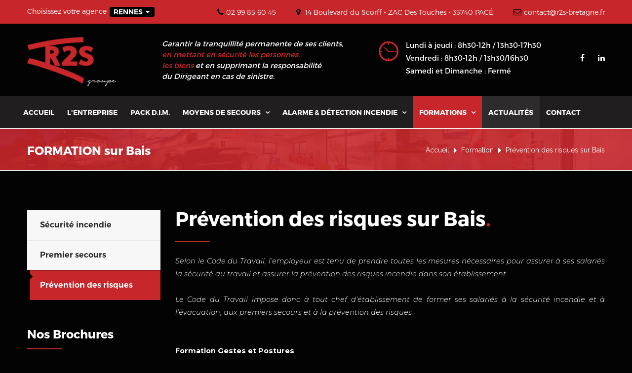

--- FILE ---
content_type: text/html;charset=UTF-8,text/html;charset=UTF-8
request_url: https://r2s-incendie.fr/formation-prevention-des-risques-bais-obligations-reglementaires-groupe-r2s-formateur-organsime.asp
body_size: 16076
content:

<!DOCTYPE html>
<html lang="fr">
	

<head>
		<meta charset="UTF-8">
		<!-- For IE -->
		<meta http-equiv="X-UA-Compatible" content="IE=edge">
		<!-- For Resposive Device -->
		<meta name="viewport" content="width=device-width, initial-scale=1.0">
		<meta name="viewport" content="width=device-width, initial-scale=1, maximum-scale=1">
		<title>Formation Prévention Des Risques Bais - Groupe R2S </title>

<META name=description content="Groupe R2S expert en formation prévention des risques sur Bais."><META name=keywords content="r2s, groupe r2s, r2s groupe, r2s ssi, r2s formation, séurité incendie, moyens de secours, alarme incendie, détection indendie, extincteur, désemfumage, éclairage de sécurité, R.I.A., plans de séurité, poteau incendie, colonne sèche pompier, D.A.C. Station service, couverture anti feu, chariot extincteur, coffret extincteurs, centrale incendie, bureau d'étude incendie, extinction automatique, P.P.M.S., E.P.I., évacuation incendie, formation S.S.T., formation SSI, douche portative, défibrillateur, sécurité incendie Bretagne, sécurité incendie Pays de Loire, sécurité incendie Normandie">


        <meta name="revisit-after" content="7 days">
        <meta name="rating" content="General">
        <meta name="googlebot" content="all">
        <meta name="robots" content="index, follow">
        <meta name="distribution" content="Global">
        <meta name="cache-control" content="Public" />
		<!-- Custom Css -->
		<link rel="stylesheet" type="text/css" href="css/style.css">
		<link rel="stylesheet" type="text/css" href="css/responsive.css">
		<!-- Theme-Color css -->
		<link rel="stylesheet" id="jssDefault" href="css/color.css">
<link href="https://fonts.googleapis.com/css?family=Montserrat:100,100i,200,200i,300,300i,400,400i,500,500i,600,600i,700,700i,800,800i,900,900i&display=swap" rel="stylesheet">

		<!-- Fixing Internet Explorer ______________________________________-->

		<!--[if lt IE 9]>
			<script src="http://html5shiv.googlecode.com/svn/trunk/html5.js"></script>
			<script src="vendor/html5shiv.js"></script>
		<![endif]-->

		
	</head>



	<body style="background-color:#030303">
		<div class="main_page">


			
			<header>
				<div class="top_header color1_bg" >
					<div class="container">
						<div class="pull-left select_state">
							<p>Choisissez votre agence</p>
							<select class="selectmenu area_select">
							  <option value="1">Rennes</option>
							  <option value="2">Saint-Malo</option>
                              <option value="3">Brest</option>
                             
							</select>
						</div>

						<div class="pull-right">
							<div class="state" id="value1">
								<ul>
									<li><i class="fa fa-phone" aria-hidden="true"></i>02 99 85 60 45</li>
									<li><i class="fa fa-map-marker" aria-hidden="true"></i> 14 Boulevard du Scorff - ZAC Des Touches - 35740 PACÉ </li>
									<li><i class="fa fa-envelope-o" aria-hidden="true"></i>contact@r2s-bretagne.fr</li>
								</ul>
							</div>

							<div class="state" id="value2">
								<ul>
									<li><i class="fa fa-phone" aria-hidden="true"></i> 02 23 18 56 89</li>
									<li><i class="fa fa-map-marker" aria-hidden="true"></i> 13 B rue Claude Bernard - 35400 SAINT-MALO </li>
									<li><i class="fa fa-envelope-o" aria-hidden="true"></i>contact@r2s-bretagne.fr</li>
								</ul>
							</div>
                            <div class="state" id="value3">
								<ul>
									<li><i class="fa fa-phone" aria-hidden="true"></i>02 98 38 11 14</li>
									<li><i class="fa fa-map-marker" aria-hidden="true"></i> 50 rue Antoine de Saint Exupéry - ZAC Prat Pip - 29490 GUIPAVAS</li>
									<li><i class="fa fa-envelope-o" aria-hidden="true"></i>contact@r2s-bretagne.fr</li>
								</ul>
							</div>
                           
						</div>
					</div> 
				</div> 

				<div class="bottom_header color2_bg" style="padding:10px 0px">
					<div class="container">
						<a href="index.asp" class="pull-left logo" name="Accueil et présentation du spécialiste en installation et maintenance de moyens de secours, alarme et détection incendie en Bretagne, Pays de Loire et Normandie" aria-label="Accueil et présentation du spécialiste en installation et maintenance de moyens de secours, alarme et détection incendie en Bretagne, Pays de Loire et Normandie"><img src="images/logo-r2s-securite-incendie-rennes-bretagne.png"  alt="Logo du Groupe R2S Spécialiste expert en sécurité incendie en Bretagne, Pays de Loire et Normandie" name="Logo du Groupe R2S Spécialiste expert en sécurité incendie en Bretagne, Pays de Loire et Normandie" style="max-width:180px; margin:0px; padding:10px 0px"></a>

						<ul class="bottom_header_address pull-right" style="padding-top:10px">
                       
							<li> <p style="font-weight:light; line-height:22px; font-size:15px; margin-top:9px"><i>Garantir la tranquillité permanente de ses clients,<br> <span style="color:#c7262a">en mettant en sécurité les personnes,<br> les biens</span> et en supprimant la responsabilité<br>du Dirigeant en cas de sinistre.</i></p></li>
							<li><span class="ficon flaticon-clock"></span> <p><!--Lundi - Vendredi : 8h - 17h30 <br>Samedi, dimanche : Fermé-->
                            
                            Lundi à jeudi : 8h30-12h / 13h30-17h30<br>
Vendredi : 8h30-12h / 13h30/16h30<br>
Samedi et Dimanche : Fermé
                            </p></li>
							<li>
								<ul class="social_icon">
									<li><a href="https://www.facebook.com/R2SGroupe/" target="_blank" class="tran3s" name="Facebook du groupe R2S spécialiste de la sécurité incendie sur Bais" aria-label="Facebook du groupe R2S spécialiste de la sécurité incendie sur Bais"><i class="fa fa-facebook" aria-hidden="true"></i></a></li>

									<li><a href="https://www.linkedin.com/company/37435717/" target="_blank" name="Linkedin du groupe R2S spécialiste de la sécurité incendie sur Bais" aria-label="Linkedin du groupe R2S spécialiste de la sécurité incendie sur Bais" class="tran3s"><i class="fa fa-linkedin" aria-hidden="true"></i></a></li>
								</ul>
							</li>
						</ul>
					</div>
				</div> 
			</header>





			
			<div class="theme_menu" style="background-color:#201e1f">
				<div class="container">
					<nav class="menuzord pull-left" id="main_menu">
					   <ul class="menuzord-menu">
					      <li ><a href="index.asp" name="Accueil du groupe R2S partenaire des entreprises, industries et collectivité pour leur sécurité incendie en Bretagne, Pays de Loire et Normandie" aria-label="Accueil du groupe R2S partenaire des entreprises, industries et collectivité pour leur sécurité incendie en Bretagne, Pays de Loire et Normandie">Accueil</a></li>
					      <li ><a href="presentation-groupe-r2s-expert-en-securite-incendie-bretagne-pays-de-loire-normandie.asp" name="Présentation du groupe R2S spacialiste en sécurité incendie en Bretagne, Pays de Loire et Normandie">L'entreprise</a></li>
                          <li ><a href="pack-DIM-gestion-contrat-budget-sécurité-incendie-dépense-maîtrisée-rennes-bretagne-responsabilité-dirigeant-protection-bien-personne.asp" name="Pack D.I.M. du groupe R2S pour chiffré et budgetisé les dépenses liés à la maintenance des moyens de secours da la sécurité incendie des entreprises, industries et collectivités en Bretagne, Pays de Loire et Normandie">Pack D.I.M.</a></li>
                          
					      <li ><a href="#">Moyens de secours</a>
					      	<ul class="dropdown">
                            	
                                    <li><a href="extincteurs-installateur-APSAD-NF-service-norme-R4-vente-maintenance-installation-rennes-bretagne-sécurité-incendie-intégrateur-diagnostic-conseil-expertise.asp?ref=27" name="Extincteurs sur la Bretagne, le Pays de Loire et la Normandie">Extincteurs</a></li>
                                    
                                    <li><a href="douche-portative-installateur-vente-maintenance-brûlure-chimique-thermique-rennes-bretagne-installation-sécurité-incendie-intégrateur.asp?ref=52" name="Douche portative sur la Bretagne, le Pays de Loire et la Normandie">Douche portative</a></li>
                                    
                                    <li><a href="installateur-désenfumage-rennes-bretagne-trappe-skydome-exutoire-treuil-commande-pneumatique-cartouche-co2-vente-maintenance-sécurité-incendie-installation-intégrateur.asp?ref=28" name="Désenfumage sur la Bretagne, le Pays de Loire et la Normandie">Désenfumage</a></li>
                                    
                                    <li><a href="éclairage-de-sécurité-installation-rennes-bretagne-BAES-BAEH-source-centrale-blocs-de-secours-évacuation-bi-fonction-SATI-BAPI-télécommande-vente-maintenance-moyens-secours-incendie.asp?ref=29" name="Éclairage de sécurité sur la Bretagne, le Pays de Loire et la Normandie">Éclairage de sécurité</a></li>
                                    
                                    <li><a href="robinet-incendie-armé-installation-RIA-rennes-bretagne-tuyau-lance-vente-maintenance-installateur-sécurité-secours-intégrateur.asp?ref=30" name="R.I.A. sur la Bretagne, le Pays de Loire et la Normandie">R.I.A.</a></li>
                                    
                                    <li><a href="plan-de-sécurité-incendie-classeurs-pompiers-évacuation-intervention-circulation-avec-cartouche-PDF-rennes-bretagne-conception-fabrication-vente-création-réalisation.asp?ref=31" name="Plans de sécurité sur la Bretagne, le Pays de Loire et la Normandie">Plans de sécurité</a></li>
                                    
                                    <li><a href="poteau-incendie-installation-rennes-bretagne-bouche-hydrant-borne-rouge-extérieure-vente-maintenance-installateur-sécurité-intégrateur-spécialiste-expert.asp?ref=32" name="Poteau incendie sur la Bretagne, le Pays de Loire et la Normandie">Poteau incendie</a></li>
                                    
                                    <li><a href="colonne-sèche-pompier-installation-rennes-bretagne-humide-prise-incendie-vente-maintenance-installateur-intégrateur-sécurité-secours.asp?ref=33" name="Colonne sèche pompier sur la Bretagne, le Pays de Loire et la Normandie">Colonne sèche pompier</a></li>
                                    
                                    <li><a href="extinction-automatique-station-service-DAC-installation-rennes-bretagne-vente-maintenance-installateur-intégrateur-sécurité-secours.asp?ref=34" name="D.A.C. Station service sur la Bretagne, le Pays de Loire et la Normandie">D.A.C. Station service</a></li>
                                    
                                    <li><a href="plan-specifique-securite-incendie-rennes-bretagne-classeur-pompiers-ERP-plan-de-circulation-exterieure-desenfumage-SSI-PDF-avec-cartouches-interactifs-services-securite-maintenance-entreprise.asp?ref=35" name="Plan de sécurité  spécifiques sur la Bretagne, le Pays de Loire et la Normandie">Plan de sécurité spécifiques</a></li>
                                    
                                    <li><a href="formation-utilisation-défibrillateur-rennes-bretagne-DAE-Grand-public-expert-secourisme-formateur-sécurité-incendie-vente-installation-défibrillateur.asp?ref=53" name="Défibrillateur sur la Bretagne, le Pays de Loire et la Normandie">Défibrillateur</a></li>
                                    
                                    <li><a href="Vente-materiel-securite-design-rennes-bretagne-extincteur-chrome-dore-plan-de-securite-aluminum-brosses-plexiglass-transparent-coffret-extincteur-metal-balisage-exterieur-design.asp?ref=54" name="Design sur la Bretagne, le Pays de Loire et la Normandie">Design</a></li>
                                    
                                    
                                    <li><a href="accessoires-moyens-de-secours-securite-incendie-grand-ouest-france-bretagne-pays-de-loire-normandie.asp" name="Accessoires de moyens de secours en sécurité incendie sur la Bretagne, le Pays de Loire et la Normandie">Accessoires</a></li>
					            
					         </ul>
					      </li>
					      <li ><a href="#">Alarme & détection incendie</a>
					      	<ul class="dropdown">
					            
                                    <li><a href="centrale-incendie-installation-SSI-SDI-SMSI-ECS-sirène-détecteur-fumée-optique-thermique-déclencheur-manuel-BG-indicateur-action-tableau-désenfumage-alimentation-électrique-secourue.asp?ref=41" name="Centrale incendie sur la Bretagne, le Pays de Loire et la Normandie">Centrale incendie</a></li>
                                    
                                    <li><a href="bureau-d-étude-incendie-rennes-bretagne-dossier-identité-SSI-plan-de-recollement-expert-sécurité-alarme-détection.asp?ref=43" name="Bureau d'étude incendie sur la Bretagne, le Pays de Loire et la Normandie">Bureau d'étude incendie</a></li>
                                    
                                    <li><a href="installation-contrat-maintenance-multimarques-alarme-détection-incendie-rennes-bretagne-DEF-SIEMENS-ESSER-CHUBB-URA-LEGRAND-NUGELEC-EATON-ATSE-CERBERUS-FINSECUR-conseil-diagnostic.asp?ref=44" name="Installation et maintenance multimarques sur la Bretagne, le Pays de Loire et la Normandie">Installation et maintenance multimarques</a></li>
                                    
                                    <li><a href="extinction-automatique-installation-rennes-bretagne-gaz-inerte-protection-IEAG-brouillard-d-eau-extinction-mousse-protection-lieu-zone-sensible-vente-maintenance-expert-sécurité.asp?ref=45" name="Extinction automatique sur la Bretagne, le Pays de Loire et la Normandie">Extinction automatique</a></li>
                                    
                                    <li><a href="PPMS-plan-particulier-de-mise-en-sécurité-rennes-bretagne-alerte-confinement-rassemblement-attentat-ERP-GMS-établissement-public-scolaire-vente-installation-maintenance.asp?ref=46" name="P.P.M.S. sur la Bretagne, le Pays de Loire et la Normandie">P.P.M.S.</a></li>
                                    
					         </ul>
					      </li>
                          <li class="current_page"><a href="#" name="Centre de formation spécialiste en sécurité incendie pour répondre aux obligation réglementaires des entreprise, industries et collectivités en Bretagne, Pays de Loire et Normandie">Formations</a>
                          <ul class="dropdown">
					            
                                    <li><a href="formation-securite-incendie-obligations-reglementaires-maniement-extincteur-evacuation-ssi-groupe-r2s-formateur-organsime-bretagne-pays-de-loire-normandie.asp?ref=55" name="Sécurité incendie sur la Bretagne, le Pays de Loire et la Normandie">Sécurité incendie</a></li>
                                    
                                    <li><a href="formation-premiers-secours-obligations-reglementaires-groupe-r2s-formateur-organsime-bretagne-pays-de-loire-normandie.asp?ref=56" name="Premier secours sur la Bretagne, le Pays de Loire et la Normandie">Premier secours</a></li>
                                    
                                    <li><a href="formation-prevention-des-risques-obligations-reglementaires-groupe-r2s-formateur-organsime-bretagne-pays-de-loire-normandie.asp?ref=57" name="Prévention des risques sur la Bretagne, le Pays de Loire et la Normandie">Prévention des risques</a></li>
                                    
                                    <li><a href="qualité-satisfaction-clients-formation-securite-incendie-bretagne-pays-de-loire-normandie.asp" name="Qualité et satisfaction des clients de R2S sur la Bretagne, le Pays de Loire et la Normandie">Qualité et satisfaction des clients</a></li>
					         </ul>
                          
                          
                          </li>
                          <li  style="background-color:#2d2b2c"><a href="actualités-sécurité-incendie-Rennes-Bretagne-R2S-moyen-de-secours-alarme-détection-formation.asp" name="Actualités du Groupe R2S expert en sécurité incendie sur les régions de Bretagne, Pays de Loire et Normandie">Actualités</a></li>
                          <li ><a href="contact-coordonnees-demande-de-devis-groupe-r2s-securite-incendie-bretagne-pays-de-loire-normandie.asp" name="Contact, coordonnées et demande de devis auprès du spécialiste en sécurité incendie en Bretagne, Pays de Loire et Normandie">Contact</a></li>
					      
					   </ul> 
				   </nav> 


				   
				   <a href="index.asp" class="sticky_logo" name="Accueil et présentation du spécialiste en installation et maintenance de moyens de secours, alarme et détection incendie en Bretagne, Pays de Loire et Normandie" aria-label="Accueil et présentation du spécialiste en installation et maintenance de moyens de secours, alarme et détection incendie en Bretagne, Pays de Loire et Normandie"><img src="images/logo-r2s-securite-incendie-rennes-bretagne.png" alt="Logo du Groupe R2S Spécialiste expert en sécurité incendie en Bretagne, Pays de Loire et Normandie" name="Logo du Groupe R2S Spécialiste expert en sécurité incendie en Bretagne, Pays de Loire et Normandie" style="max-height:60px"></a>
			   </div> 
			</div> <div class="page-breadcrumb" style="background-image:url(images/groupe-r2s-securite-incendie.jpg); background-size:cover; background-repeat:no-repeat; background-position:center center;">
	        	<div class="container clear_fix">
	        		<h4 class="pull-left" style="color:#FFF">FORMATION sur Bais</h6>
	        		<ul class="pull-right" style="color:#FFF">
	        			<li style="color:#FFF"><a href="index.asp" style="color:#FFF" name="Accueil du groupe R2S partenaire des entreprises, industries et collectivité pour leur sécurité incendie en Bretagne, Pays de Loire et Normandie">Accueil</a></li>
	        			<li style="color:#FFF"><i class="fa fa-caret-right" aria-hidden="true" style="color:#FFF"></i></li>
	        			<li style="color:#FFF">Formation</li>
	        			<li style="color:#FFF"><i class="fa fa-caret-right" aria-hidden="true" style="color:#FFF"></i></li>
	        			<li style="color:#FFF">Prévention des risques sur Bais</li>
	        		</ul>
	        	</div>
	        </div> 
			



	        




	        

	        <section class="company_history_page_wrapper">
	        	<div class="container">
	        		<div class="row">
	        			<div class="col-lg-9 col-md-9 col-sm-12 col-xs-12 pull-right company_history_main_content">
	        				<div class="theme_title">
								<h2 style="color:#FFF">Prévention des risques sur Bais<span>.</span><bR><span style="font-size:18px"></span></h2>
							</div>

<p style="margin-bottom:32px; color:#FFF; text-align:justify"><br>



<i>
Selon le Code du Travail, l’employeur est tenu de prendre toutes les mesures nécessaires pour assurer à ses salariés la sécurité au travail et assurer la prévention des risques incendie dans son établissement.<br /><br />
Le Code du Travail impose donc à tout chef d’établissement de former ses salariés à la sécurité incendie et à l’évacuation, aux premiers secours et à la prévention des risques.
</i>
<br /><br /><br />

<b>Formation Gestes et Postures</b><br /><br />
Former le personnel aux gestes et postures à adopter pour accomplir en sécurité les opérations de manutention et prévenir l’usure professionnelle<br /><br />


<!--<a href="PROGRAMME GESTES ET POSTURES.pdf" target="_blank" class="color1_bg tran3s" style="color:#FFF; padding-left:20px; padding-right:20px">>> Programme Gestes et Postures au travail</a>-->


    	<a href="admin/upload/PROGRAMME_GESTES_ET_POSTURES.pdf" target="_blank" class="color1_bg tran3s" style="color:#FFF; padding-left:20px; padding-right:20px; margin-bottom:15px">>> Programme Gestes et Postures au travail</a>
    

<br /><br /><br /><br />











</p>


										<br /><br />
                                        
	        				
	        			</div> 

						<div class="col-lg-3 col-md-3 col-sm-12 col-xs-12 pull-left side_bar">
	        				<aside>
	        					
	        					<ul class="page_list">
                                
                                	
	        						<li>
                                    <a href="formation-securite-incendie-obligations-reglementaires-maniement-extincteur-evacuation-ssi-groupe-r2s-formateur-organsime-bretagne-pays-de-loire-normandie.asp?ref=55" name="Sécurité incendie sur la Bretagne, le Pays de Loire et la Normandie" class="tran3s ">Sécurité incendie</a></li>
	        						
                                    
	        						<li>
                                    <a href="formation-premiers-secours-obligations-reglementaires-groupe-r2s-formateur-organsime-bretagne-pays-de-loire-normandie.asp?ref=56" name="Premier secours sur la Bretagne, le Pays de Loire et la Normandie" class="tran3s ">Premier secours</a></li>
	        						
                                    
	        						<li>
                                    <a href="formation-prevention-des-risques-obligations-reglementaires-groupe-r2s-formateur-organsime-bretagne-pays-de-loire-normandie.asp?ref=57" name="Prévention des risques sur la Bretagne, le Pays de Loire et la Normandie" class="tran3s active">Prévention des risques</a></li>
	        						
                                    
	        					</ul> 

						


	        					
	        					<div class="our_brochures">
	        						<div class="theme_title">
										<h4 style="color:#FFF">Nos Brochures</h4>
									</div>
									<a href="PLAQUETTE-R2S.pdf" target="_blank" name="Plaquette commerciale de la société R2S spécialiste en sécurité incendie en Bretagne, Pays de Loire et Normandie" class="tran3s color1_bg wow fadeInUp"><span class="color2_bg tran3s"><i class="fa fa-file-pdf-o" aria-hidden="true"></i></span>Plaquette R2S</a>
									<!--<a href="#" class="tran3s color1_bg wow fadeInUp"><span class="color2_bg tran3s"><i class="fa fa-file-word-o" aria-hidden="true"></i></span>Fiche Pack D.I.M.</a>-->
	        					</div> 

	        					
	        				

	        					
	        				</aside>
	        			</div>
	        			 
                        
                        
                        
	        		</div> 
	        	</div> 
	        </section> 




			
	        <div class="request_quote_footer color1_bg wow fadeInUp" style="margin-top:70px">
				<div class="container clear_fix">
					<p class="pull-left">Vous souhaitez obtenir un devis ou des informations complémentaires ?</p>
					<a href="contact-coordonnees-demande-de-devis-groupe-r2s-securite-incendie-bretagne-pays-de-loire-normandie.asp" name="Contact, coordonnées et demande de devis auprès du spécialiste en sécurité incendie en Bretagne, Pays de Loire et Normandie" class="pull-right tran3s color2_bg">Contactez-nous</a>
				</div> 
			</div> 
			<footer >
				<div class="main_footer">
                
					<!--<div class="container">-->
                    <div style="width:90%; margin-left:5%; margin-right:5%; margin-top:10px">
						<div class="row">
							<div class="col-lg-3 col-md-4 col-sm-12 col-xs-12 footer_logo" style="padding:40px">
								<a href="index.asp" name="Accueil du groupe R2S partenaire des entreprises, industries et collectivité pour leur sécurité incendie en Bretagne, Pays de Loire et Normandie" aria-label="Accueil du groupe R2S partenaire des entreprises, industries et collectivité pour leur sécurité incendie en Bretagne, Pays de Loire et Normandie"><img src="images/logo-r2s-securite-incendie-rennes-bretagne.png" alt="Logo du Groupe R2S Spécialiste expert en sécurité incendie en Bretagne, Pays de Loire et Normandie" name="Logo du Groupe R2S Spécialiste expert en sécurité incendie en Bretagne, Pays de Loire et Normandie" style="width:95%"></a>
								<p style="text-align:justify; color:#FFF; font-size:14px; line-height:24px">R2S est un acteur majeur sur le Grand-Ouest de la France dans le domaine de la sécurité incendie à la fois dans les moyens de secours, l'alarme et détection incendie ainsi que la formation, toutes ces prestations au service des entreprises, des industriels et des collectivités pour mettre en sécurité les personnes et les biens. </p>
                                
                           

								
							</div> 
                            
                            <div class="col-lg-3 col-md-4 col-sm-12 col-xs-12 footer_logo" style="padding:40px">
								
                                
                                <img src="images/Logo_APSAD-NFService_Extincteurs_rvb_reserve.webp" alt="Logo APSAD NF SERVICE"/>
                                <p style="text-align:justify; color:#FFF; font-size:11px; line-height:16px; margin-top:0px; padding-top:15px"><strong>(référentiel I4 - NF 285) - Certificat n° : 44 / 06 / 04 - 285</strong><br /><br />
Certifications délivrées par CNPP Cert. (www.cnpp.com) et AFNOR Certification (www.marque-nf.com).<br /><br />
Ces certifications prouvent la conformité du service aux dispositions de la règle APSAD R4, de la norme NFS61-922 et du référentiel I4 - NF 285 et garantissent que le personnel, les moyens matériels, l’organisation, l’accueil et l’identification des besoins, la contractualisation, les prestations techniques de conception, de réalisation, de vérification de conformité initiale, de maintenance et de vérifications périodiques sont contrôlés régulièrement par CNPP Cert. et AFNOR Certification.
</p>

								
							</div> 

							<div class="col-lg-3 col-md-4 col-sm-12 col-xs-12 footer_news" style="padding:40px;">
								<h5>Dernières actualités</h5>

								<ul>
                                
                                
                                    <li>
										<span><i class="fa fa-calendar" aria-hidden="true"></i>15/01/2024</span>
										<p>REJOINS NOUS!!!</p>
                                        
                                        
                                        
										<a href="actualités-sécurité-incendie-Rennes-Bretagne-R2S-moyen-de-secours-alarme-détection-formation.asp#emplacement34" class="tran3s" aria-label="Actualité - REJOINS NOUS!!!">En savoir plus <i class="fa fa-caret-right" aria-hidden="true"></i></a>
                                        
									</li>
                                    
                                    <li>
										<span><i class="fa fa-calendar" aria-hidden="true"></i>14/01/2024</span>
										<p>RECRUTEMENT</p>
                                        
                                        
                                        
										<a href="recrutement-offre-d-emploi-sécurité-incendie-Rennes-Bretagne-R2S-moyen-de-secours-alarme-détection-formation.asp#emplacement5" class="tran3s" aria-label="Actualité - RECRUTEMENT">En savoir plus <i class="fa fa-caret-right" aria-hidden="true"></i></a>
                                        
									</li>
                                    
                                    <li>
										<span><i class="fa fa-calendar" aria-hidden="true"></i>28/11/2023</span>
										<p>REGISTRE PUBLIC D ACCESSIBILITE</p>
                                        
                                        
                                        
										<a href="actualités-sécurité-incendie-Rennes-Bretagne-R2S-moyen-de-secours-alarme-détection-formation.asp#emplacement19" class="tran3s" aria-label="Actualité - REGISTRE PUBLIC D ACCESSIBILITE">En savoir plus <i class="fa fa-caret-right" aria-hidden="true"></i></a>
                                        
									</li>
                                    
                                    <li>
										<span><i class="fa fa-calendar" aria-hidden="true"></i>20/12/2021</span>
										<p>QUALIOPI</p>
                                        
                                        
                                        
										<a href="actualités-sécurité-incendie-Rennes-Bretagne-R2S-moyen-de-secours-alarme-détection-formation.asp#emplacement18" class="tran3s" aria-label="Actualité - QUALIOPI">En savoir plus <i class="fa fa-caret-right" aria-hidden="true"></i></a>
                                        
									</li>
                                    
									
								</ul>
							</div> 

						


							<div class="col-lg-3 col-md-4 col-sm-12 col-xs-12 footer_contact" style="padding:40px">
								<h5>Nos coordonnées</h5>

								<div id="carousel-demo" class="carousel vertical slide" data-ride="carousel" data-interval="5000">
								 
								  <ol class="carousel-indicators">
								    <li data-target="#carousel-demo" data-slide-to="0" class="active"></li>
								    <li data-target="#carousel-demo" data-slide-to="1"></li>
								    <li data-target="#carousel-demo" data-slide-to="2"></li>
								  </ol>
								  
								  
								   <div class="carousel-inner"> 
									    <div class="item active">
									      	<h6>Rennes</h6>
											<ul>
												<li><span class="ficon flaticon-map"></span> 14 Boulevard du Scorff <br>ZAC Des Touches <br>35740 PACÉ</li>
												<li><span class="ficon flaticon-mobile"></span> Tél : 02 99 85 60 45</li>
												<li><span class="ficon flaticon-message"></span> Email : contact@r2s-bretagne.fr</li>
												<li><span class="ficon flaticon-clock"></span> <!--Lundi - Vendredi : 8h - 17h30--> Lundi à jeudi : 8h30-12h / 13h30-17h30<br>
Vendredi : 8h30-12h / 13h30/16h30<br>
Samedi et Dimanche : Fermé</li>
											</ul>
									    </div>

									    <div class="item"> 
									      <h6>Saint-Malo</h6>
											<ul>
												<li><span class="ficon flaticon-map"></span> 13 B rue Claude Bernard <br />35400 SAINT-MALO</li>
												<li><span class="ficon flaticon-mobile"></span> Tél :  02 23 18 56 89</li>
												<li><span class="ficon flaticon-message"></span> Email : contact@r2s-bretagne.fr</li>
												<li><span class="ficon flaticon-clock"></span> <!--Lundi - Vendredi : 8h - 17h30--> Lundi à jeudi : 8h30-12h / 13h30-17h30<br>
Vendredi : 8h30-12h / 13h30/16h30<br>
Samedi et Dimanche : Fermé</li>
											</ul>     
									   </div> 

									    <div class="item"> 
									      <h6>Brest</h6>
											<ul>
												<li><span class="ficon flaticon-map"></span> 50 rue Antoine de Saint Exupéry <br />ZAC Prat Pip <br>29490 GUIPAVAS</li>
												<li><span class="ficon flaticon-mobile"></span> Tél : 02 98 38 11 14 </li>
												<li><span class="ficon flaticon-message"></span> Email : contact@r2s-bretagne.fr</li>
												<li><span class="ficon flaticon-clock"></span> <!--Lundi - Vendredi : 8h - 17h30--> Lundi à jeudi : 8h30-12h / 13h30-17h30<br>
Vendredi : 8h30-12h / 13h30/16h30<br>
Samedi et Dimanche : Fermé</li>
											</ul>         
									    </div> 
                                        
                                        
									</div>
								</div>
							</div> 
						</div>
					</div>
				</div>

				<div class="bottom_footer clear_fix">
					<div class="container">
						<p class="pull-left">© 2019 Réalisation <a href="https://www.pensons-digital.fr" target="_blank" name="Site internet réalisé par Pensons Digital" aria-label="Site internet réalisé par Pensons Digital">Pensons Digital</a></p>
						<ul class="social_icon pull-right">
							
                            <li><a href="https://www.facebook.com/R2SGroupe/" target="_blank" class="tran3s" name="Facebook du groupe R2S spécialiste de la sécurité incendie sur Rennes et la région Bretagne" aria-label="Facebook du groupe R2S spécialiste de la sécurité incendie sur Rennes et la région Bretagne"><i class="fa fa-facebook" aria-hidden="true"></i></a></li>

									<li><a href="https://www.linkedin.com/company/37435717/" target="_blank" name="Linkedin du groupe R2S spécialiste de la sécurité incendie sur Rennes et la région Bretagne" aria-label="Linkedin du groupe R2S spécialiste de la sécurité incendie sur Rennes et la région Bretagne" class="tran3s"><i class="fa fa-linkedin" aria-hidden="true"></i></a></li>
						</ul>
					</div>
				</div>
			</footer>


		
			<button class="scroll-top tran3s" aria-label="Remonter an haut de la page du site internet">
				<span class="ficon flaticon-up-arrow"></span>
			</button>
			
		 	<div id="loader-wrapper">
				<div id="loader"></div>
			</div><!-- Js File_________________________________ -->

		<!-- j Query -->
		<script type="text/javascript" src="vendor/jquery-2.1.4.js"></script>
		<!-- Bootstrap JS -->
		<script type="text/javascript" src="vendor/bootstrap/bootstrap.min.js"></script>



		
		<!-- ui js -->
		<script type="text/javascript" src="vendor/jquery-ui/jquery-ui.min.js"></script>
		<!-- Responsive menu-->
		<script type="text/javascript" src="vendor/responsivemenu/files/js/menuzord.js"></script>

		
		

		
		
		<!-- js count to -->
		<script type="text/javascript" src="vendor/jquery.appear.js"></script>

		<!-- WOW js -->
		<script type="text/javascript" src="vendor/WOW-master/dist/wow.min.js"></script>
		

		<!-- Theme js -->
		<script type="text/javascript" src="js/theme.js"></script>
        <script src="https://cdn.jsdelivr.net/npm/lozad"></script>
       

        
    
		

		</div>
	</body>


</html>


--- FILE ---
content_type: text/css
request_url: https://r2s-incendie.fr/css/style.css
body_size: 38126
content:

/**
*****************************************
@File: Dynamic. | Responsive HTML5 Template.
stylesheet created by : jubayer.hasan1991@gmail.com



* This file contains the styling for the actual theme, this
is the file you need to edit to change the look of the
theme.

This files contents are outlined below>>>>>
******************************************
|index page styles|

* Global Style.
* Header Styles.
* Menu Styles.
* Search and cart option Styles.
* Banner Styles.
* Welcome Section Styles.
* What Makes us Special Styles.
* Request Quote Styles.
* What Makes us Special Styles.
* Our Service Styles.
* Why choose us Styles.
* Testimonial Styles.
* Our Team Styles.
* FAQ Styles.
* Request Call Back Styles.
* Google map Styles.
* Footer Styles.



|Single Pages Styles|



* Page Breadcrumb Styles.
* Side Bar styles.
* About Us Page Styles.
* Company History Styles.
* Our Team Grid Styles.
* Team List Styles.
* Team Single Page Styles.
* Career Page Styles.
* Career Single Page Styles.
* Client feedback Styles.
* Our partners Styles.
* Contact US page Styles.
* Blog Default Styles.
* Blog Grid Styles.
* Sidebar Style One Styles.
* Blog List View Styles.
* Blog Single Post Styles.
* Project Grid Styles.
* Project Grid Filter Styles.
* Masonary Project Gallery Styles.
* Project Gallery With Filter Styles.
* Project Grid With Sidebar Styles.
* Project Single Styles.
* Shop Page Styles.
* Shop With Side Bar Styles.
* Shop Single Styles.
* Sidebar Style One Styles.
* check Out page Styles.
* cart Table Styles.
* Cart page Styles.
* Account Page Styles.
* Service Inner Page Styles.

*****************************************
**/




/**
* Importing necessary  Styles.
**/

@import url('https://fonts.googleapis.com/css?family=Raleway:400,600,600italic,700,700italic,400italic,300,500');
@import url('../fonts/montserrat/montserrat-bold/styles.css');
@import url('../fonts/montserrat/montserrat-regular/styles.css');
@import url('../fonts/montserrat/montserrat-semibold/styles.css');
@import url('../fonts/montserrat/montserrat-light/styles.css');
/*----bootstrap css ----- */
@import url('../vendor/bootstrap/bootstrap.css');
/*----font awesome -------*/
@import url('../fonts/font-awesome/css/font-awesome.min.css');
/*-----flaticon ----------*/
@import url('../fonts/icon/font/flaticon.css');
/*----owl-carousel css----*/
@import url('../vendor/owl-carousel/owl.carousel.css');
@import url('../vendor/owl-carousel/owl.theme.css');
/*----jquery ui css-------*/
@import url('../vendor/jquery-ui/jquery-ui.css');
/*-------- responsive menu -----------*/
@import url('../vendor/responsivemenu/files/css/menuzord.css');
@import url('../vendor/responsivemenu/files/css/menuzord-animations.css');
/*----revolution-slider---*/
@import url('../vendor/revolution/settings.css');
@import url('../vendor/revolution/layers.css');
@import url('../vendor/revolution/navigation.css');
/*-------fancy box --------*/
@import url('../vendor/fancy-box/jquery.fancybox.css');
/*-------- animated css ------*/
@import url('../vendor/WOW-master/css/libs/animate.css');



/*==================== Global Style =================*/

@font-face {
  font-family: 'font-awesome';
  src: url('../fonts/font-awesome/fonts/fontawesome-webfont.ttf');
  src: url('../fonts/font-awesome/fonts/fontawesome-webfont.eot'), /* IE9 Compat Modes */
       url('../fonts/font-awesome/fonts/fontawesome-webfont.woff2') format('woff2'), /* Super Modern Browsers */
       url('../fonts/font-awesome/fonts/fontawesome-webfont.woff') format('woff'), /* Pretty Modern Browsers */
       url('../fonts/font-awesome/fonts/fontawesome-webfont.svg') format('svg'); /* Legacy iOS */
}

body {
  font-family: 'Montserrat-Regular';
  color:#272727;
  font-size: 16px;
}
h1,h2,h3,h4,h5,h6,p,ul { margin:0;padding: 0;}
h1,h2,h3,h4,h5 {
  font-family: 'Montserrat-Bold'
} 
h1 {font-size: 60px;}
h2 {font-size: 40px;}
h3 {font-size: 30px;}
h4 {font-size: 24px;}
h5 {font-size: 20px;}
h6 {font-size: 18px;}
ul {list-style-type: none;}
p {font-family: 'Montserrat', sans-serif; font-size: 14.5px; color:#9e9e9e; line-height: 26px; font-weight: 300;}
a {text-decoration: none; display: inline-block; color:#9e9e9e; outline: none;}
a:hover,a:focus,a:visited {text-decoration: none; outline: none;}
img {max-width: 100%; display: block;}

button {border:none; outline:none; box-shadow: none; display: block; padding: 0; background: transparent;}
input,textarea {display: block; outline: none; box-shadow: none;-webkit-transition: all 0.3s ease-in-out;-o-transition: all 0.3s ease-in-out;transition: all 0.3s ease-in-out;}

.clear_fix { clear:both;}
.clear_fix:after {
  display: table;
  content: '';
  clear: both;
}
.tran3s {
  -webkit-transition: all 0.3s ease-in-out;
  -o-transition: all 0.3s ease-in-out;
  transition: all 0.3s ease-in-out;
}
.tran7s {
  -webkit-transition: all 0.7s ease-in-out;
  -o-transition: all 0.7s ease-in-out;
  transition: all 0.7s ease-in-out;
}
.theme_title {position: relative; padding-bottom: 26px; margin-top:-6px;}
.theme_title:before {
  content: '';
  width:70px;
  height:2px;
  position: absolute;
  bottom: 0;
  left:0;
}
.theme_title_center {text-align: center;}
.theme_title_center>span {
  display: block;
  width:70px;
  height:2px;
  margin:23px auto 0 auto;
}
.img_holder {position: relative;}

.float_left {
  float:left;
}
.float_right {
  float:right;
}
.main_page {overflow-x:hidden;}
/*============================ Header ===========================*/

header .top_header {
  padding: 10px 0 12px 0;
}
header .top_header p,header .top_header ul li {
  font-family: 'Montserrat-Light';
  color:#fff;
  font-size: 14px;
}
header .top_header p {
  margin-right: 2px;
}
header .top_header .state {
  display: none;
}
header .top_header #value1 {
  display: block;
}
header .top_header .select_state p,
header .top_header .select_state select,
header .top_header p,header .top_header ul li {
  display: inline-block;
}
.ui-state-default {
  outline: none;
  vertical-align: middle;
  width: auto !important;
}
.ui-selectmenu-button span.ui-icon {
  background-image: none;
  height:100%;
  right:0;
  top:0;
  margin:0;
  text-indent:0;
  width:20px;
}
.ui-state-default .ui-icon:before {
  content: '';
  font-family: 'font-awesome';
  position: absolute;
  top:0;
  right:10px;
}
header .ui-state-default {
  font-family: 'Montserrat-SemiBold';
  border:none;
  color:#fff;
  font-size: 14px;
  text-transform: uppercase;
}
header .ui-selectmenu-button span.ui-selectmenu-text {
  padding: 0 24px 0 8px;
  line-height: 20px;
}

header .top_header ul li i {
  font-size: 16px;
  margin-right: 5px;
}
header .top_header ul li {
  margin-right: 37px;
  margin-top: 5px;
}
header .top_header ul li:last-child {
  margin-right: 0;
}
.ui-state-hover,
.ui-widget-content .ui-state-focus,
.ui-widget-header .ui-state-focus {
  color:#fff;
  border:none;
}
.ui-selectmenu-menu .ui-menu {
  padding-bottom: 0;
}
.ui-menu .ui-menu-item {
  margin:0;
  -webkit-transition: all 0.2s ease-in-out;
  -o-transition: all 0.2s ease-in-out;
  transition: all 0.2s ease-in-out;
}
/*------- Bottom Header ------*/
.bottom_header {
  padding: 35px 0 33px 0;
}
.bottom_header .logo {
  margin-top:7px;
}
.bottom_header ul li p,.bottom_header ul li a {
  color:#fff;
  line-height: 26px;
  font-family: 'Montserrat-Regular';
}
.bottom_header ul li {
  display: inline-block;
  position: relative;
  vertical-align: middle;
}
.bottom_header ul.bottom_header_address>li {
  margin-right: 75px;
}
.bottom_header ul.bottom_header_address>li:last-child {
  margin-right: 0;
}
.bottom_header ul.bottom_header_address>li span.ficon {
  font-size: 40px;
  position: absolute;
  top:-3px;
  left:0;
}
.bottom_header ul.bottom_header_address>li span.flaticon-clock {
  left:-7px;
}
.bottom_header ul.bottom_header_address>li p {
  margin-left: 48px;
}
.bottom_header ul li a {
  margin-right: 23px;
}
.bottom_header ul.social_icon li:last-child a {
  margin-right: 0;
}

/*======================= Theme Menu ====================*/
.theme_menu {
  background: rgba(234,237,240,0.9);
  position: relative;
  z-index: 9;
}
.theme_menu .container {
  position: relative;
}
@keyframes menu_sticky {
    0%   {margin-top:-100px;}
    50%  {margin-top: -74px;}
    100% {margin-top: 0;}
}
@keyframes logofadein {
    0%   {-webkit-transform: scale(0);
          transform: scale(0);
          -webkit-transition-property: transform;
          transition-property: transform;
          -webkit-transition-timing-function: ease-out;
          transition-timing-function: ease-out;}
    50%  {-webkit-transform: scale(0.2);
          transform: scale(0.2);
          -webkit-transition-property: transform;
          transition-property: transform;
          -webkit-transition-timing-function: ease-out;
          transition-timing-function: ease-out;}
    100% {-webkit-transform: scale(1);
          transform: scale(1);
          -webkit-transition-property: transform;
          transition-property: transform;
          -webkit-transition-timing-function: ease-out;
          transition-timing-function: ease-out;}
}
.theme_menu.fixed {
  position: fixed;
  border-bottom: none;
  width:100%;
  top:0;
  left:0;
  z-index: 999999;
  animation-name: menu_sticky;
  animation-duration: 0.60s;
  animation-timing-function: ease-out;
  -webkit-box-shadow: 0px 13px 20px -12px rgba(0,0,0,0.10);
  -moz-box-shadow: 0px 13px 20px -12px rgba(0,0,0,0.10);
  box-shadow: 0px 13px 20px -12px rgba(0,0,0,0.10);
    -webkit-transition: all .25s ease-in-out;
     -moz-transition: all .25s ease-in-out;
      -ms-transition: all .25s ease-in-out;
       -o-transition: all .25s ease-in-out;
          transition: all .25s ease-in-out;
}
.theme_menu.fixed .menuzord-menu > li > a {
  color:#fff;
  font-size:11px;
  padding: 33px 10px 32px 10px;
}
.theme_menu.fixed .nav_side_content {
  display: none;
}
.theme_menu.fixed .sticky_logo {
  display: block;
  position: absolute;
  left:0;
  top:14px;
  height:100%;
  animation-name: logofadein;
  animation-duration: 0.60s;
}
.theme_menu.fixed .menuzord {
  float:right !important;
  width:78%;
}
.theme_menu.fixed .menuzord-menu ul.dropdown li ul.dropdown {
  left:-101%;
}
.theme_menu .sticky_logo {
  display: none;
}
.fixed.static {
  opacity: 0;
  visibility: hidden;
}
.menuzord-menu ul.dropdown li ul.dropdown {
  left:101%;
}
.menuzord-menu ul.dropdown li ul.dropdown:before {
  content: '';
  width:4px;
  height:100%;
  top:0;
  right:100%;
  position: absolute;
  z-index: -1;
}
.menuzord {
  padding: 0;
  background: transparent;
  /*width: calc(81% + 4px);*/
  width: 100%;
}
.menuzord-menu > li > a {
  font-family: 'Montserrat-Bold';
  text-transform: uppercase;
  padding: 23px 13px 22px 13px;
  color:#fff;
  font-size:14px;
}
.menuzord-menu > li:first-child {
  margin-left: -21px;
}
.menuzord-menu > li:first-child.current_page {
  margin-left: 0;
}
.menuzord-menu > li:hover > a,
.menuzord-menu > li.current_page > a {
  color:#fff;
}
.menuzord-menu ul.dropdown li a {
  padding: 0 15px;
  line-height: 40px;
  color:#272727;
  font-size: 14px;
  font-family: 'Montserrat-Bold';
}
.menuzord-menu ul.dropdown li:hover > a {
  color:#fff;
}
.menuzord-menu ul.dropdown, .menuzord-menu ul.dropdown li ul.dropdown {
  min-width: 270px;
  -webkit-box-shadow: 0px 0px 10px 0px rgba(0,0,0,0.13);
  -moz-box-shadow: 0px 0px 10px 0px rgba(0,0,0,0.13);
  box-shadow: 0px 0px 10px 0px rgba(0,0,0,0.13);
}
.menuzord-menu li ul.dropdown li .indicator {
  top:1px;
}

/*=================== Cart And Search Option ===============*/

.nav_side_content {
  margin-top:13px;
}
.nav_side_content .cart_select>button {
  font-family: 'Montserrat-Bold';
  font-size: 14px;
  text-transform: uppercase;
  position: relative;
  margin-right: 48px;
  color:#272727;
}
.nav_side_content .cart_select>button span {
  font-weight: normal;
  padding: 0 5px;
  border-radius: 50%;
  position: absolute;
  top:-9px;
  right:-11px;
  color:#fff;
}
.nav_side_content .cart_select>button i {
  font-size: 18px;
  margin-left:5px;
}
.nav_side_content .cart_select,
.nav_side_content .search_option {
  display: inline-block;
}
.nav_side_content .search_option>button {
  width:40px;
  height:40px;
  border-radius: 50%;
  font-size: 14px;
  color:#fff;
}

.nav_side_content .search_option form {
  height:50px;
  width:280px;
  padding: 5px;
  border-radius: 4px;
  margin:0;
  left:auto;
  right:0;
  border:none;
}
.nav_side_content .search_option form input {
  font-family: 'Raleway', sans-serif;
  font-weight: normal;
  width:100%;
  height:100%;
  background: transparent;
  color:#9e9e9e;
  border:1px solid #f7f7f7;
  padding: 0 47px 0 10px;
  font-size: 15px;
}
.nav_side_content .search_option form button {
  display: block;
  width:40px;
  line-height: 40px;
  text-align: center;
  position: absolute;
  top:5px;
  right:5px;
  color:#fff;
}

/*======================= Main Banner ======================*/
#banner {
  margin-top: -65px;
}
#rev_slider {
  overflow: hidden;
}
#banner h1 {
  line-height: 80px;
  padding-bottom: 19px;
  display: inline-block;
  border-bottom: 1px solid transparent;
}
#banner p {
  font-family: 'Montserrat-Light';
  font-size: 24px;
  line-height: 36px;
  color:#272727;
}

#banner .contact_us,
#banner .our_service {
  width:155px;
  line-height: 55px;
  color:#fff;
  font-family: 'Montserrat-Bold';
  text-transform: uppercase;
  text-align: center;
  font-size: 14px;
  border-radius: 2px;
}
.tp-bannertimer {
  display: none !important;
}
.hephaistos.tparrows {
  background: transparent !important;
  height:57px;
}
.hephaistos.tparrows:before {
  font-size: 57px;
  line-height: 57px;
  font-family: "Flaticon";
  -webkit-transition: all .25s ease-in-out;
     -moz-transition: all .25s ease-in-out;
      -ms-transition: all .25s ease-in-out;
       -o-transition: all .25s ease-in-out;
          transition: all .25s ease-in-out;
}
.hephaistos.tparrows.tp-leftarrow:before {
  content: "\f103";
}
.hephaistos.tparrows.tp-rightarrow:before {
  content: "\f10d";
}

.hephaistos.tparrows .arrow-holder {
  width:105px;
  height: 100%;
  position: absolute;
  top:0;
  opacity: 0;
  -webkit-transition: all .3s ease-in-out;
     -moz-transition: all .3s ease-in-out;
      -ms-transition: all .3s ease-in-out;
       -o-transition: all .3s ease-in-out;
          transition: all .3s ease-in-out;
}
.hephaistos.tparrows.tp-leftarrow .arrow-holder {
  transform: translate3d(-30px, 0, 0);
  left:calc(100% + 20px);
}
.hephaistos.tparrows.tp-rightarrow .arrow-holder {
  transform: translate3d(30px, 0, 0);
  right:calc(100% + 6px);
}
.hephaistos.tparrows .arrow-holder:after {
  display: block;
  width:105px;
  height:35px;
  line-height: 35px;
  color:#fff;
  text-align: center;
  font-family: 'Montserrat-SemiBold';
  font-size: 14px;
  top:11px;
  position: absolute;
}

.hephaistos.tparrows.tp-leftarrow .arrow-holder:after {
  content: 'PRECEDENT';
}
.hephaistos.tparrows.tp-rightarrow .arrow-holder:after {
  content: 'SUIVANT';
}
.hephaistos.tparrows:hover .arrow-holder,
.hephaistos.tparrows:focus .arrow-holder{
  transform: translate3d(0, 0, 0);
  opacity: 1;
}
.hephaistos.tparrows .arrow-holder:before {
  font-family: 'font-awesome';
  position: absolute;
  top:17px;
  position: absolute;
}
.hephaistos.tparrows.tp-leftarrow .arrow-holder:before {
  content: '';
  right: calc(100% - 1px)
}
.hephaistos.tparrows.tp-rightarrow .arrow-holder:before {
  content: '';
  right: -5px;
}
/*===================== Welcome Section ===================*/
.welcome_section {
  margin:78px 0 54px 0;
}
.welcome_section p {
  line-height: 30px;
}
.welcome_section .video-box {
  position: relative;
  margin-top:102px;
  overflow: hidden;
}
.welcome_section .video-box a {
  position: absolute;
  width:100%;
  height: 100%;
  top:0;
  left:0;
}
.welcome_section .video-box a div {
  display: table;
  width:100%;
  height:100%;
  text-align: center;
}
.welcome_section .video-box a span {
  display: table-cell;
  vertical-align: middle;
}
.welcome_section .video-box a span i {
  font-size: 18px;
  width:70px;
  height:70px;
  line-height: 62px;
  border-radius: 50%;
  border:4px solid transparent;
}
.welcome_section .video-box:hover img {
  -webkit-transform: scale(1.1);
  transform: scale(1.1);
}
.welcome_section .video-box:hover a {
  background: rgba(255,255,255,0.6);
}


/*========================== What Makes us Special ====================*/
.makesUs_special .overlay .special_item .text {
  margin-left:30px;
}
.makesUs_special .overlay .special_item span {
  font-weight: 700;
  font-size: 48px;
  color:#272727;
}
.makesUs_special .overlay .special_item p {
  font-family: 'Montserrat-Light';
  font-size: 18px;
  margin-top:-9px;
}
.makesUs_special .overlay .special_item .icon {
  margin-top:6px;
}
.makesUs_special .overlay .special_item .ficon:before {
  font-size: 60px;
}
/*============================= Request Quote ========================*/
.request_quote {
  background: url(../images/expert-securite-incendie-bretagne-pays-de-loire-normandie-35.webp) repeat-x center;
  background-attachment: fixed;
  margin:70px 0 78px 0;
}
.request_quote .overlay {
  width:100%;
  height:100%;
  padding: 72px 0;
}
.request_quote .overlay p {
  font-family: 'Montserrat-SemiBold';
  color:#fff;
  font-size: 24px;
  margin-top:12px;
}
.request_quote .overlay a {
  width:176px;
  line-height:55px;
  color:#fff;
  font-family: 'Montserrat-Bold';
  text-transform: uppercase;
  font-size: 14px;
  text-align: center;
  border-radius: 2px;
}
.request_quote .overlay a:hover {
  background: #fff;
}
/*========================= Our Service =========================*/
.our_service .item {
  margin:60px 15px 0 15px;
}

.our_service {
  position: relative;
}
.our_service .item .overlay {
  position: absolute;
  top:0;
  left:0;
  width:100%;
  height:100%;
  transform: scale(0,0);
  -webkit-transform:scale(0,0);
  -moz-transform:scale(0,0);
  -ms-transform:scale(0,0);
  -o-transform:scale(0,0);
}
.our_service .item .overlay a {
  display: table;
  width:100%;
  height:100%;
  text-align: center;
}
.our_service .item .overlay div {
  display: table-cell;
  vertical-align: middle;
}
.our_service .item .overlay span {
  display: inline-block;
  width:55px;
  height:55px;
  line-height: 55px;
  border-radius: 50%;
  font-family: 'Raleway', sans-serif;
  font-weight: 300;
  font-size: 60px;
  color:#fff;
}
.our_service .item:hover .overlay {
  transform: scale(1);
  -webkit-transform:scale(1);
  -moz-transform:scale(1);
  -ms-transform:scale(1);
  -o-transform:scale(1);
}
.our_service .item  h5 {
  font-family: 'Montserrat-SemiBold';
  color:#272727;
  margin:26px 0 10px 0;
}
.our_service .owl-controls {
  position: absolute;
  top:-78px;
  right:10px;
}
.our_service .owl-theme .owl-nav [class*=owl-] {
  width:35px;
  height: 35px;
  border:2px solid #eaeaea;
  margin:6px;
  background: transparent;
  position: relative;
  border-radius: 50%;
  -webkit-transition: all 0.3s ease-in-out;
  -o-transition: all 0.3s ease-in-out;
  transition: all 0.3s ease-in-out;
}
.our_service .owl-theme .owl-nav [class*=owl-]:before {
  position: absolute;
  font-family: 'font-awesome';
  color:#bfbfbf;
  line-height: 35px;
  width:100%;
  top:0;
  left:0;
  text-align: center;
  font-size: 14px;
  -webkit-transition: all 0.3s ease-in-out;
  -o-transition: all 0.3s ease-in-out;
  transition: all 0.3s ease-in-out;
}
.our_service .owl-theme .owl-nav .owl-prev:before {
  content: '';
}
.our_service .owl-theme .owl-nav .owl-next:before {
  content: '';
  left:1px;
}

/*================= Why choose us =================*/
.why_choose_us {
  background: url(../images/fond-blanc-r2s-securite-incendie-rennes-nantes-saint-malo-brest-saint-brieuc-lorient-vannes-angers-laval-le-mans.webp) no-repeat center;
  background-size: cover;
  height:573px;
  margin:72px 0 78px 0;
}
.why_choose_us .overlay {
  height:100%;
  background:rgba(247,247,247,0.95);
  padding: 68px 0 50px 0;
}
.why_choose_us .container {
  position: relative;
}
.why_choose_us .container>img {
  position: absolute;
  right:-250px;
  top:-94px;
}
.choose_us_item {
  padding: 35px 0 18px 0;
}
.choose_us_item .icon {
  width:70px;
  height:70px;
  margin-top:3px;
  text-align: center;
  border-radius: 50%;
}
.choose_us_item .icon .ficon:before {
  font-size: 36px;
  line-height: 70px;
  color:#fff;
}
.choose_us_item .text {
  margin-left: 18px;
  width: 75%;
}
.choose_us_item .text h5 {
  margin-bottom: 12px;
  font-family: 'Montserrat-SemiBold';
}

/*======================= Testimonial ====================*/
.testimonial {
  position: relative;
}
.testimonial .item {
  margin:60px 15px 0 15px;
}
.testimonial .owl-item {
  opacity: .4;
}
.testimonial .owl-item.center {
  opacity: 1;
}
.testimonial .item .text {
  background:#f7f7f7;
  position: relative;
  border-radius: 5px;
  padding: 34px 20px 34px 70px;
  overflow: hidden;
}

.testimonial .item .text:before {
    content: '';
    width: 104px;
    height: 162px;
    background: #f1f0f0;
    transform: rotate(45deg);
    -webkit-transform: rotate(45deg);
    -moz-transform: rotate(45deg);
    -ms-transform: rotate(45deg);
    -o-transform: rotate(45deg);
    position: absolute;
    top: -83px;
    left: -31px;
}
.testimonial .item .text p {
  line-height: 30px;
  font-family: 'Montserrat-Light'; 
}
.testimonial .item .text span:before {
  font-size: 30px;
  color:#9e9e9e;
}
.testimonial .item .text span {
  position: absolute;
  top:8px;
  left:13px;
}
.testimonial .item>span {
  display: block;
  text-align: center;
  font-size: 30px;
  color:#f7f7f7;
  margin-top: -20px;
}
.testimonial .item .author {
  text-align: center;
}
.testimonial .item .author img {
  display: inline-block;
  width:75px;
  height:75px;
  border-radius: 50%;
  margin: 10px 0 14px 0;
}
.testimonial .item .author h5 span {
  font-size: 16px;
  font-family: 'Raleway', sans-serif;
}
.testimonial .item .author ul li {
  margin-right: 4px;
  display: inline-block;
  margin-top:8px;
}
.testimonial .owl-item.center .text p,.testimonial .owl-item.center .text span:before {
  color:#fff;
}
.testimonial .owl-theme .owl-dots .owl-dot span {
  width:15px;
  height:15px;
  background: transparent;
  border:1px solid transparent;
}
.testimonial  .owl-controls {
  position: absolute;
  top: -77px;
  right: 10px;
}

/*========================= Our Team ====================*/
.our_team {
  background: url(../images/team/a.jpg) no-repeat center;
  background-attachment: fixed;
  background-size: cover;
  margin:76px 0 78px 0;
}
.our_team .overlay {
  width:100%;
  padding: 74px 0;
}
.our_team .overlay h2 {
  color:#fff;
}
.our_team .team_member {
  margin-top: 60px;
}
.our_team .team_member .opacity {
  position: absolute;
  top:0;
  left:0;
  width:100%;
  height:100%;
  transform: scale(0.8);
  -webkit-transform:scale(0.8);
  -moz-transform:scale(0.8);
  -ms-transform:scale(0.8);
  -o-transform:scale(0.8);
  opacity: 0;
  visibility: hidden;
}
.our_team .team_member .opacity:before {
  width: 100%;
  height: 0;
  position: absolute;
  top: 50%;
  left: 0;
  border-left: 3px solid transparent;
  border-right: 3px solid transparent;
}
.our_team .team_member .opacity:after {
  content: '';
  width: 0;
  height: 100%;
  position: absolute;
  top: 0;
  left: 50%;
  border-top: 3px solid transparent;
  border-bottom: 3px solid transparent;
}
.our_team .team_member .opacity:before,
.our_team .team_member .opacity:after {
  content: '';
  -webkit-transition: all 0.3s ease-in-out;
  -o-transition: all 0.3s ease-in-out;
  transition: all 0.3s ease-in-out;
  z-index: 9;
}
.our_team .team_member:hover .opacity:before,
.our_team .team_member:hover .opacity:after {
  height:100%;
  top:0;
  width:100%;
  left:0;
  -webkit-transition-delay: 0.2s; /* Safari */
  transition-delay: 0.2s;
}
.our_team .team_member:hover .opacity {
  transform: scale(1);
  -webkit-transform:scale(1);
  -moz-transform:scale(1);
  -ms-transform:scale(1);
  -o-transform:scale(1);
  opacity: 1;
  visibility: visible;
}

.our_team .team_member .text>a h5 {
  font-family: 'Montserrat-SemiBold';
  color:#fff;
  margin: 16px 0 2px 0;
}
.our_team .team_member .text>a span {
  font-family: 'Raleway', sans-serif;
}
.our_team .team_member .text>a p {
  color:#ffffff;
  margin: 13px 0 17px 0;
  line-height: 26px;
}
.our_team .team_member .text ul li {
  display: inline-block;
  margin-right: 24px;
}
.our_team .team_member .text ul li a:hover {
  color:#fff;
}

/*======================= FAQ ======================*/
.faq .faq_left_area>span {
  display: block;
  margin: 51px 0 25px 0;
  line-height: 30px;
}

.faq .faq_left_area .video-box {
  position: relative;
  overflow: hidden;
  margin-top: 6px;
}
.faq .faq_left_area .video-box a {
  position: absolute;
  width:100%;
  height: 100%;
  top:0;
  left:0;
}
.faq .faq_left_area .video-box a div {
  display: table;
  width:100%;
  height:100%;
  text-align: center;
}
.faq .faq_left_area .video-box a span {
  display: table-cell;
  vertical-align: middle;
}
.faq .faq_left_area .video-box a span i {
  font-size: 18px;
  width:70px;
  height:70px;
  line-height: 66px;
  border-radius: 50%;
  border:2px solid transparent;
}
.faq .faq_left_area .video-box:hover img {
  -webkit-transform: scale(1.1);
  transform: scale(1.1);
}
.faq .faq_left_area .video-box:hover a {
  background: rgba(255,255,255,0.6);
}
.faq .faq_left_area .video_text a {
  margin-top:18px;
}
.faq .faq_left_area .video_text a i {
  width:20px;
  height:20px;
  border:1px solid transparent;
  border-radius: 50%;
  line-height: 16px;
  margin-left: 2px;
  text-align: center;
}
.faq .faq_left_area .video_text a:hover i {
  margin-left: 8px;
}
.faq .faq_panel {
  margin-top:0;
}
.faq .faq_panel .panel-heading {
  padding: 0;
  border: none;
  background: transparent;
  position: relative;
  border-radius: 0;
}
.faq .faq_panel .panel-heading h6 a {
  font-family: 'Montserrat-SemiBold';
  padding: 29px 15px 29px 67px;
  font-size: 18px;
  color:#272727;
  display: block;
  position: relative;
  z-index: 9;
}
.faq .faq_panel .panel-heading .icon {
  width:35px;
  height:40px;
  border: 1px solid #f7f7f7;
  font-size: 14px;
  color:#9d9d9d;
  text-align: center;
  line-height: 35px;
  position: absolute;
  left: 18px;
  top:20px;
  z-index:1;
}
.faq .faq_panel .panel-heading .icon:before {
  content: '';
  font-family: 'font-awesome';
  font-size: 14px;
  line-height: 38px;
  text-align: center;
}
.faq .faq_panel .panel-body {
  border:none !important;
  padding: 0px 20px 25px 69px;
  margin-top: -20px;
  position: relative;
  z-index: 9;
}
.faq .faq_panel .panel-group .panel {
  border: 1px solid #ebebeb;
  border-radius: 0;
  box-shadow: none;
  margin-bottom: 9px;
}
.faq .faq_panel  .panel-group {
  margin: 0;
  min-height: 480px;
}
.faq .faq_panel .panel-heading.active-panel .icon:before {
  content: '';
}

/*====================== Partners =================*/
.partners {
  background: #f7f7f7;
  padding: 62px 0 53px 0;
  margin-top:52px;
}
.partners .item {
  margin:0 15px 0 15px;
}

/*====================== Request Call Back ===================*/
.request_callBack [class*="half"] {
  width:50%;
}
.request_callBack h2 {
  color:#fff;
}
.request_callBack .left_half {
  width:calc(47% + 9px);
}
.request_callBack .right_half {
  width:calc(53% - 9px);
}

.request_callBack .left_half .content {
  padding: 79px 45px 79px 0px;
  max-width: 540px;
}
.request_callBack .left_half .content p {
  color:#fff;
  line-height: 29px;
}
.request_callBack .left_half .content p span,
.request_callBack .left_half .content p a {
  font-family: 'Montserrat-SemiBold';
}
.request_callBack .left_half .content p span {
  font-size: 18px;
}
.request_callBack .left_half .content p a.email {
  text-decoration: underline;
}
.request_callBack .right_half form>span {
  font-family: 'Montserrat-Bold';
  font-size: 18px;
  color:#fff;
  display: block;
  margin-bottom: 15px;
}
.request_callBack .right_half form input {
  width:100%;
  height:50px;
  border:none;
  background: #fff;
  padding: 0 10px 0 20px;
  font-family: 'Raleway', sans-serif;
  margin-bottom: 30px;
}
.request_callBack .right_half .ui-state-default {
  border:none;
  background: #fff;
  font-family: 'Raleway', sans-serif;
  color:#9e9e9e;
  border-radius: 0;
  width:100% !important;
  margin-bottom: 30px;
}
.request_callBack .right_half .ui-selectmenu-button span.ui-selectmenu-text {
  padding: 0 10px 0 20px;
  line-height: 50px;
}
.request_callBack .right_half .ui-selectmenu-button span.ui-icon {
  width:35px;
}
.request_callBack .right_half .ui-state-default .ui-icon:before {
  top: 14px;
  right: 19px;
}
.request_callBack .right_half button {
  display: block;
  width:100%;
  text-align: center;
  color:#fff;
  font-family: 'Montserrat-Bold';
  font-size: 14px;
  text-transform: uppercase;
  line-height: 55px;
}
.request_callBack .right_half button:hover {
  background: #fff;
}
.request_callBack .right_half .content {
  padding: 72px 17px 80px 62px;
  max-width: 650px;
}
/*==================== Google map ====================*/

#google-map-area {
  height:450px;
}
#google-map {
  height:100%;
  width:100%;
}
/*============================ Footer =====================*/
footer {
  padding-top: 87px;
}
footer .main_footer .footer_logo a.tran3s {
  font-family: 'Raleway', sans-serif;
  font-weight: 500;
  display: block;
  margin-bottom: 8px;
}
footer .main_footer .footer_logo a.tran3s i {
  margin-right: 6px;
}
footer .main_footer .footer_logo p {
  color:#99a2b0;
  margin:40px 0 22px 0;
}
footer .main_footer .footer_logo a.tran3s:hover {
  color:#fff;
}
footer .main_footer h5 {
  color:#fff;
  text-transform: uppercase;
  margin: 12px 0 52px 0;
}
footer .main_footer .footer_news li span {
  color:#fff;
  font-size: 14px;
}
footer .main_footer .footer_news li span i {
  font-size: 16px;
  margin-right: 11px;
}
footer .main_footer .footer_news li p {
  font-family: 'Montserrat-SemiBold';
  color:#fff;
  line-height: 26px;
  margin: 14px 0 7px 0
}

footer .main_footer .footer_news li a i {
  margin-left: 8px;
}
footer .main_footer .footer_news li a:hover {
  color:#fff;
}
footer .main_footer .footer_news li {
  margin-bottom: 32px;
}
footer .main_footer .footer_subscribe p {
  font-weight: 500;
}
footer .main_footer .footer_subscribe form {
  position: relative;
  height:50px;
  color:#5e6776;
  margin: 30px 0 15px 0;
}
footer .main_footer .footer_subscribe form input {
  height:100%;
  width: 100%;
  border:none;
  color:#5e6776;
  font-family: 'Raleway', sans-serif;
  font-weight: normal;
  padding:0 52px 0 10px; 
}
footer .main_footer .footer_subscribe form button {
  position: absolute;
  top:0;
  right:0;
  height:100%;
  width:50px;
  text-align: center;
  font-size: 18px;
  color:#fff;
}

footer .main_footer .footer_subscribe span {
  color:#878f9d;
  font-family: 'Raleway', sans-serif;
  font-weight: 500;
  display: block;
  margin-bottom: 41px;
}
footer .main_footer .footer_subscribe ul li {
  display: inline-block;
  margin-right: 24px;
}
footer .main_footer .footer_subscribe ul li a {
  color:#fff;
}
footer .main_footer .footer_contact .item h6 {
  font-family: 'Montserrat-SemiBold';
  font-size: 18px;
  margin-bottom: 33px;
}
footer .main_footer .footer_contact .item  ul li {
  font-family: 'Raleway', sans-serif;
  font-weight: 500;
  color:#fff;
  line-height: 26px;
  padding-left: 40px;
  position: relative;
  margin-bottom: 25px;
  margin-left: 1px;
}
footer .main_footer .footer_contact .item  ul li span {
  position: absolute;
  top:0;
  left:0;
}
footer .main_footer .footer_contact .item  ul li span.flaticon-map {
  top:5px;
}
footer .main_footer .footer_contact .item  ul li span:before {
  font-size: 30px;
}
footer .main_footer .footer_contact .item  ul li span.flaticon-message:before {
  font-size: 28px;
}
.vertical .carousel-inner {
  height: 100%;
}

.carousel.vertical .item {
  -webkit-transition: 0.6s ease-in-out top;
     -moz-transition: 0.6s ease-in-out top;
      -ms-transition: 0.6s ease-in-out top;
       -o-transition: 0.6s ease-in-out top;
          transition: 0.6s ease-in-out top;
}

.carousel.vertical .active {
  top: 0;
}
.carousel.vertical .next {
  top: 100%;
}
.carousel.vertical .prev {
  top: -100%;
}
.carousel.vertical .next.left,
.carousel.vertical .prev.right {
  top: 0;
}
.carousel.vertical .active.left {
  top: -100%;
}

.carousel.vertical .active.right {
  top: 100%;
}
.carousel.vertical .item {
    left: 0;
}​
footer .main_footer .footer_contact #carousel-demo {
  position: relative;
}
footer .main_footer .footer_contact #carousel-demo .carousel-indicators {
  position: absolute;
  top:0;
  right:0;
  left:auto;
  width:57px;
  margin:0;
}
footer .main_footer .footer_contact #carousel-demo .carousel-indicators li {
  height: 11px;
  width:11px;
  border:none;
  margin:0 0 0 5px;
}
footer .main_footer .footer_contact #carousel-demo .carousel-indicators li.active {
  margin:0 0 0 5px;
}
footer .bottom_footer {
  border-top:5px solid transparent;
  margin-top: 54px;
  padding: 42px 0 42px 0;
}
footer .bottom_footer ul li {
  display: inline-block;
  margin-right: 24px;
  margin-top:5px;
}
footer .bottom_footer ul li a {
  color:#fff;
}
footer .bottom_footer p {
  font-family: 'Montserrat-SemiBold';
  color:#fff;
}
.scroll-top {
  width:60px;
  height:60px;
  position: fixed;
  bottom: 52px;
  right: 80px;
  z-index: 99;
  display: none;
  text-align: center;
  border-radius: 50%;
}
.scroll-top span:before {
  font-size: 27px;
}
.scroll-top:after {
  position: absolute;
  z-index: -1;
  content: '';
  top: 100%;
  left: 5%;
  height: 10px;
  width: 90%;
  opacity: 1;
  background: -webkit-radial-gradient(center, ellipse, rgba(0, 0, 0, 0.25) 0%, rgba(0, 0, 0, 0) 80%);
  background: radial-gradient(ellipse at center, rgba(0, 0, 0, 0.25) 0%, rgba(0, 0, 0, 0) 80%);
}

/*========================== Request Quote Footer ======================*/
.request_quote_footer {
  position: relative;
  z-index: 1;
  padding: 32px 0 33px 0;
}
.request_quote_footer p {
  font-size: 24px;
  margin-top:11px;
  font-family: 'Montserrat-SemiBold';
  color:#fff;
}
.request_quote_footer a {
  text-transform: uppercase;
  font-family: 'Montserrat-Bold';
  font-size: 14px;
  color: #fff;
  width:176px;
  line-height: 55px;
  text-align: center;
  border-radius: 2px;
}
.request_quote_footer a:hover {
  background: #fff;
}

/*============================= Page Breadcrumb =====================*/
.page-breadcrumb {
  padding: 31px 0 27px 0;
  margin-bottom: 80px;
  border-bottom: 1px solid #f7f7f7;
  border-top: 1px solid #f7f7f7;
}
.page-breadcrumb h6 {
  font-size: 16px;
  font-family: 'Montserrat-Bold';
}
.page-breadcrumb ul li {
  display: inline-block;
  margin-left: 5px;
}
.page-breadcrumb ul li,
.page-breadcrumb ul li a {
  font-family: 'Raleway', sans-serif;
  font-weight: normal;
  color:#9e9e9e;
  font-size: 14px;
}
.page-breadcrumb ul li i {
  font-size: 18px;
  vertical-align: middle;
}

            /*__________________ Side Bar __________________*/
aside .theme_title {
  padding-bottom: 18px;
}
.page_list {
  margin-bottom: 62px;
}
.page_list li {
  margin-bottom: 1px;
  line-height: 24px;
  overflow: hidden;
}
.page_list li a {
  font-family: 'Montserrat-SemiBold';
  color:#272727;
  background: #f7f7f7;
  padding-left: 26px;
  position: relative;
  width:100%;
  padding-bottom: 18px;
  padding-top: 18px;
}
.page_list li a:before {
  content: '';
  width:0;
  height:100%;
  position: absolute;
  top:0;
  left:0;
  -webkit-transition: all 0.3s ease-in-out;
  -o-transition: all 0.3s ease-in-out;
  transition: all 0.3s ease-in-out;
}
.page_list li a:after {
  content: '';
  font-family: 'font-awesome';
  position: absolute;
  top:0;
  left:-6px;
  -webkit-transition: all 0.4s ease-in-out;
  -o-transition: all 0.4s ease-in-out;
  transition: all 0.4s ease-in-out;
}
.page_list li a:hover:before,
.page_list li a.active:before {
  width:6px;
}
.page_list li a:hover,
.page_list li a.active {
  color:#fff;
}
.page_list li a:hover:after,
.page_list li a.active:after {
  left: 6px;
}

.our_brochures .theme_title {
  margin-bottom: 41px;
}
.our_brochures a {
  font-family: 'Montserrat-SemiBold';
  width:calc(100% - 3px);
  line-height: 64px;
  font-size: 18px;
  color:#fff;
  position: relative;
  text-align: center;
  margin-bottom: 10px;
  margin-left: 3px;
}
.our_brochures a:hover {
  color:#fff;
}
.our_brochures a span {
  display: block;
  width:50px;
  line-height: 46px;
  font-size: 24px;
  color:#fff;
  position: absolute;
  left:-3px;
  top:9px;
}
.our_brochures a:before {
  content: '';
  font-family: 'font-awesome';
  position: absolute;
  right:20px;
  top:0;
  line-height: 64px;
}
.sidebar_recent_project {
  margin-top:52px;
  margin-bottom: 51px;
}
.sidebar_recent_project .row {
  margin:40px -5px 0 -5px;
}
.sidebar_recent_project [class*="col"] {
  padding-left: 5px;
  padding-right: 5px;
  margin-bottom: 10px;
}
.sidebar_recent_project .overlay {
  position: absolute;
  top:0;
  left:0;
  width:100%;
  height:100%;
  opacity: 0;
  visibility: hidden;
  -webkit-transform:scale(0.5);
  -moz-transform:scale(0.5);
  -ms-transform:scale(0.5);
  -o-transform:scale(0.5);
}
.sidebar_recent_project .overlay a {
  display: table;
  width:100%;
  height: 100%;
  text-align: center;
}
.sidebar_recent_project .overlay a span {
  display: table-cell;
  vertical-align: middle;
  color:#fff;
  font-size: 24px;
}
.sidebar_recent_project .img_holder:hover .overlay {
  opacity: 1;
  visibility: visible;
  -webkit-transform:scale(1);
  -moz-transform:scale(1);
  -ms-transform:scale(1);
  -o-transform:scale(1);
}
.sidebar_testimonial #testimonial-Carousel {
  margin-top:40px;
}
.sidebar_testimonial .item .text {
  position: relative;
  border-radius: 5px;
  padding: 24px 0 30px 47px;
  overflow: hidden;
}
.sidebar_testimonial .item .text:before {
  content: '';
  width: 104px;
  height: 162px;
  transform: rotate(45deg);
  -webkit-transform: rotate(45deg);
  -moz-transform: rotate(45deg);
  -ms-transform: rotate(45deg);
  -o-transform: rotate(45deg);
  position: absolute;
  top: -107px;
  left: -31px;
}
.sidebar_testimonial .item>span {
  display: block;
  width: 0;
  height: 0;
  left: 28px;
  top: 100%;
  border: 0 solid transparent;
  border-width: 11px 7px;
  border-left-width: 7px;
  position: relative;
}
.sidebar_testimonial .item .text p {
  line-height: 30px;
  font-family: 'Montserrat-Light';
  color:#fff;
}
.sidebar_testimonial .item .text span:before {
  font-size: 25px;
  color:#fff;
}
.sidebar_testimonial .item .text span {
  position: absolute;
  top:1px;
  left:6px;
}
.sidebar_testimonial .item .author img {
  width:75px;
  height:75px;
  border-radius: 50%;
  margin: 10px 0 0 0;
}
.sidebar_testimonial .item .author h5 {
  font-family: 'Montserrat-SemiBold';
  font-size: 18px;
}
.sidebar_testimonial .item .author h5 span {
  font-size: 16px;
  font-family: 'Raleway', sans-serif;
  color:#9e9e9e;
}
.sidebar_testimonial .item .author ul li {
  margin-right: 4px;
  display: inline-block;
  margin-top:3px;
}
.sidebar_testimonial .item .author .name {
  padding: 25px 0 0 7px;
}
.sidebar_testimonial .carousel-indicators {
  position: absolute;
  top:-83px;
  right:0;
  left:auto;
  text-align: right;
}
.sidebar_testimonial .carousel-indicators li {
  width:12px;
  height:12px;
  border: 1px solid transparent;
  background: transparent;
  margin: 0 0 0 8px;
}
.business_enquiry {
  border:1px solid #f7f7f7;
  overflow: hidden;
  margin-top: 56px;
  padding: 33px 12px 42px 35px;
  position: relative;
}
.business_enquiry h6 {
  font-family: 'Montserrat-Bold';
}
.business_enquiry p {
  line-height: 29px;
  margin-top:18px;
}
.business_enquiry p a {
  text-decoration: underline;
  font-family: 'Raleway', sans-serif;
}
.business_enquiry span {
  position: absolute;
  bottom: -50px;
  right: -1px;
}
.business_enquiry span:before {
  font-size: 98px;
  color:#f7f7f7;
}
/*===================== About Us Page ==================*/
.about_us_page {
  margin-bottom: 78px;
}
.about_us_main_content .video-box {
  position: relative;
  overflow: hidden;
  margin-bottom: 58px;
}
.about_us_main_content .video-box a {
  position: absolute;
  width:100%;
  height: 100%;
  top:0;
  left:0;
}
.about_us_main_content .video-box a div {
  display: table;
  width:100%;
  height:100%;
  text-align: center;
}
.about_us_main_content .video-box a span {
  display: table-cell;
  vertical-align: middle;
}
.about_us_main_content .video-box a span i {
  font-size: 18px;
  width:70px;
  height:70px;
  line-height: 62px;
  border-radius: 50%;
  border:4px solid transparent;
}
.about_us_main_content .video-box:hover img {
  -webkit-transform: scale(1.1);
  transform: scale(1.1);
}
.about_us_main_content .video-box:hover a {
  background: rgba(255,255,255,0.6);
}
.canvasjs-chart-credit {
  display: none !important;
}
.about_us_main_content .sub-text {
  margin-top:32px;
}
.about_us_main_content .sub-text .pull-left {
  width:45%;
}
.about_us_main_content .sub-text .pull-left p:last-child {
  margin-top:14px;
}
.about_us_main_content .choose_us_item {
  padding: 21px 0 32px 0;
}
.about_us_main_content .about_page_choose_us .space_fix {
  margin-left: -51px;
}
.about_us_main_content .about_page_choose_us {
  border-bottom: 1px solid #f7f7f7;
  margin-bottom: 78px;
}
.mission_vission span.ficon:before {
  font-size: 34px;
  display: block;
  margin-top: 35px;
  margin-bottom: 18px;
}
.mission_vission h5 {
  font-family: 'Montserrat-SemiBold';
}
.mission_vission ul li {
  font-family: 'Raleway', sans-serif;
  color:#9e9e9e;
  margin-bottom: 10px;
}
.mission_vission ul li i {
  margin-right: 10px;
}
.mission_vission p {
  margin: 19px 0 17px 0;
}
/*========================= Company History ====================*/

.company_history_main_content .img_holder {
  margin: 40px 0 32px 0;
}
.company_history_main_content .history_trends {
  padding: 35px 42px 40px 28px;
}
.company_history_main_content .history_trends:nth-child(even) {
  background: #f7f7f7;
}
.company_history_main_content .history_trends:last-child {
  margin-bottom: 78px;
}
.company_history_main_content .history_trends h6 span {
  display: block;
  font-family: 'Montserrat-SemiBold';
}
.company_history_main_content .history_trends h6 {
  line-height: 33px;
}
.company_history_main_content .history_trends p {
  width:66%;
  margin-top:5px;
}

/*====================== Our Team Grid ================*/
.team_grid {
  margin-bottom: 80px;
}
.team_grid .team_member {
  margin-bottom: 54px;
}
.team_grid .team_member .opacity {
  position: absolute;
  top:0;
  left:0;
  width:100%;
  height:100%;
  transform: scale(0.8);
  -webkit-transform:scale(0.8);
  -moz-transform:scale(0.8);
  -ms-transform:scale(0.8);
  -o-transform:scale(0.8);
  opacity: 0;
  visibility: hidden;
}
.team_grid .team_member .opacity:before {
  width: 100%;
  height: 0;
  position: absolute;
  top: 50%;
  left: 0;
  border-left: 3px solid transparent;
  border-right: 3px solid transparent;
}
.team_grid .team_member .opacity:after {
  content: '';
  width: 0;
  height: 100%;
  position: absolute;
  top: 0;
  left: 50%;
  border-top: 3px solid transparent;
  border-bottom: 3px solid transparent;
}
.team_grid .team_member .opacity:before,
.team_grid .team_member .opacity:after {
  content: '';
  -webkit-transition: all 0.3s ease-in-out;
  -o-transition: all 0.3s ease-in-out;
  transition: all 0.3s ease-in-out;
  z-index: 9;
}
.team_grid .team_member:hover .opacity:before,
.team_grid .team_member:hover .opacity:after {
  height:100%;
  top:0;
  width:100%;
  left:0;
  -webkit-transition-delay: 0.2s; /* Safari */
  transition-delay: 0.2s;
}
.team_grid .team_member:hover .opacity {
  transform: scale(1);
  -webkit-transform:scale(1);
  -moz-transform:scale(1);
  -ms-transform:scale(1);
  -o-transform:scale(1);
  opacity: 1;
  visibility: visible;
}

.team_grid .team_member .text>a h5 {
  font-family: 'Montserrat-SemiBold';
  color:#272727;
  margin: 16px 0 2px 0;
}
.team_grid .team_member .text>a span {
  font-family: 'Raleway', sans-serif;
}
.team_grid .team_member .text>a p {
  margin: 13px 0 17px 0;
  line-height: 26px;
}
.team_grid .team_member .text ul li {
  display: inline-block;
  margin-right: 24px;
}
/*========================= Team List ====================*/
.team_list .team_member .text {
  width:calc(68% + 7px);
  padding-left: 27px;
}
.team_list .team_member .img_holder {
  width:calc(32% - 7px);
}
.team_grid.team_list .team_member {
  border-bottom: 1px solid #f7f7f7;
  padding-bottom: 30px;
  margin-bottom: 30px;
}
.team_grid.team_list .team_member.border_fix {
  border-bottom: none;
}
.team_grid.team_list .team_member .text>a h5 {
  margin-top:-3px;
}
.team_grid.team_list {
  margin-bottom: 20px;
}
/*======================== Team Single Page ======================*/
.team_single_page .team_member_short_bio .member_name> h5 {
  font-family: 'Montserrat-SemiBold';
  color:#272727;
  margin: -3px 0 2px 0;
}
.team_single_page .team_member_short_bio .member_name> span {
  font-family: 'Raleway', sans-serif;
}
.team_single_page .team_member_short_bio .member_name> p {
  line-height: 26px;
}
.team_single_page .team_member_short_bio .member_name {
  width:calc(68% + 7px);
  padding-left: 27px;
}
.team_single_page .team_member_short_bio img {
  width:calc(32% - 7px);
}
.team_single_page .our_team_main_content>p {
  line-height: 26px;
  margin-top: 15px;
  margin-bottom: 42px;
}
.team_single_page .member_info {
  padding: 28px 0 7px 31px;
}
.team_single_page .member_info .info_panel {
  width: 33.3333333%
}
.team_single_page .member_info .info_panel h6 {
  font-family: 'Montserrat-SemiBold';
  font-size: 16px;
  margin-bottom: 10px;
}
.team_single_page .member_info .info_panel p {
  color:#fff;
  line-height: 26px;
}
.team_single_page .member_info .info_panel p span {
  font-family: 'Montserrat-SemiBold';
}
.team_single_page .member_info .info_panel ul li {
  display: inline-block;
  margin-right: 24px;
  margin-top:4px;
}
.team_single_page .member_info .info_panel ul li a {
  color:#fff;
}
.team_single_page .member_info .info_panel ul li a:hover {
  color:#20bed0;
}
.team_single_page .member_info .info_panel .single_info {
  margin-bottom: 29px;
}
.area_of_expertise {
  margin-top:61px;
  margin-bottom: 31px;
}
.area_of_expertise .space_fix {
  margin-left: -49px;
}
.area_of_expertise .choose_us_item {
  padding-top: 38px;
}
.team_member_education .theme_title {
  margin-bottom: 40px;
}
.team_member_education h6 {
  font-family: 'Montserrat-SemiBold';
  margin-bottom: 9px;
}
.team_member_education span {
  font-family: 'Raleway', sans-serif;
}
.team_member_education .passing_year {
  width:20%;
  margin-top: 31px;
}
.team_member_education .name_of_degree {
  width:80%;
  position: relative;
  padding-left: 27px;
}
.team_member_education .name_of_degree:before {
  content: '';
  width:1px;
  height: 95%;
  position: absolute;
  top:3px;
  left:0;
  background: #f7f7f7;
}
.team_member_education .name_of_degree:after {
  content: '';
  width:11px;
  height:11px;
  border-radius: 50%;
  background: #fff;
  border:1px solid #f7f7f7;
  position: absolute;
  top:calc(50% - 5px);
  left: -5px;
}
.team_member_education .name_of_degree p {
  margin-top: 18px;
}
.team_member_education .clear_fix {
  margin-bottom: 46px;
}
.team_project {
  margin: 60px 0 74px 0;
}
.team_project .project_item {
  text-align: center;
  margin-top: 42px;
}
.team_project .project_item a {display: block;}
.team_project .project_item a h6 {
  font-family: 'Montserrat-SemiBold';
  color:#272727;
  margin:23px 0 5px 0;
}
.team_project .project_item a span {
  font-family: 'Raleway', sans-serif;
}
.send_message form>span {
  font-family: 'Montserrat-Bold';
  font-size: 18px;
  display: block;
  margin-bottom: 15px;
}
.send_message form input,.send_message .ui-state-default,.send_message form textarea {
  font-family: 'Raleway', sans-serif;
  color:#9e9e9e;
  border:none;
  background: #fff;
}
.send_message form input {
  width:100%;
  height:50px;
  padding: 0 10px 0 20px;
  margin-bottom: 30px;
}
.send_message .ui-state-default {
  border-radius: 0;
  width:100% !important;
  margin-bottom: 30px;
}
.send_message form textarea {
  border:none;
  border-radius: 0;
  width:100% !important;
  margin-bottom: 30px;
  min-height: 100px;
  padding: 15px 10px 5px 20px;
}
.send_message .ui-selectmenu-button span.ui-selectmenu-text {
  padding: 0 10px 0 20px;
  line-height: 50px;
}
.send_message .ui-selectmenu-button span.ui-icon {
  width:35px;
}
.send_message .ui-state-default .ui-icon:before {
  top: 14px;
  right: 19px;
}
.send_message button {
  display: block;
  width:100%;
  text-align: center;
  color:#fff;
  font-family: 'Montserrat-Bold';
  font-size: 14px;
  text-transform: uppercase;
  line-height: 55px;
  border-radius: 2px;
}
.send_message button:hover {
  color:#fff;
}
.send_message.bg_fix form {
  background: #f7f7f7;
  padding: 45px 50px 50px 47px;
  margin-top: 40px;
}
.team_single_page {
  margin-bottom: 80px;
}
/*============================ Career Page ======================*/
.career_page_wrapper,.career_single_page_wrapper,.client_feedback_page_wrapper,.faq_page_wrapper,.blogWith_sidebar {
  margin-bottom: 81px;
}
.section_top_media {
  height: 391px;
  padding: 100px 0 0 36px;
  margin-bottom: 53px;
}
.section_top_media h2 {
  font-size: 36px;
  line-height: 50px;
}
.section_top_media a {
  width:155px;
  line-height: 50px;
  font-family: 'Montserrat-Bold';
  font-size: 14px;
  text-transform: uppercase;
  color:#fff;
  text-align: center;
  margin-top:29px;
  border-radius: 2px;
}

.job_table {
  margin-top: 43px;
}
.job_table .table tr th {
  border:none;
  line-height: 40px;
  padding: 0 0 0 10px;
  font-family: 'Montserrat-SemiBold';
  color:#fff;
  border-right: 10px solid #fff;
  border-bottom: 10px solid #fff;
}
.job_table .table tr th:nth-child(1) {
  padding-right: 64px;
}
.job_table .table tr th:last-child,
.job_table .table tr td:last-child {
  border-right: none;
  padding-right: 29px;
}
.job_table .table tr td {
  border:none;
  border-right: 10px solid #fff;
  line-height: 40px;
  padding: 0 0 0 10px;
  font-family: 'Raleway', sans-serif;
}
.job_table .table tr:nth-child(even) td {
  background: #f7f7f7;
}
.job_table .table tr td,
.job_table .table tr td a {
  font-family: 'Raleway', sans-serif;
  font-weight: normal;
  color:#9e9e9e;
}
.job_table .table tr td a:hover {
  text-decoration: underline;
}

/*==================== Career Single Page ===================*/

.career_single_main_content .job_facilities {
  margin: 40px 0 56px 0;
  padding: 23px 0 8px 32px;
}
.career_single_main_content .job_facilities p {
  color:#fff;
  font-size: 17px;
  margin-bottom: 13px;
}
.career_single_main_content .job_facilities p span {
  font-family: 'Montserrat-SemiBold';
}
.career_single_main_content .requirement_list {
  margin-top:27px;
  margin-bottom: 45px;
}
.career_single_main_content .requirement_list li {
  line-height: 30px;
  padding-left: 20px;
  position: relative;
  font-family: 'Raleway', sans-serif;
  color:#9e9e9e;
}
.career_single_main_content .requirement_list li:before {
  content: '';
  width:8px;
  height:8px;
  border-radius: 50%;
  position: absolute;
  top:11px;
  left:0;
}
.career_single_main_content .apply_form form {
  margin-top:33px;
  border:1px solid #f7f7f7;
  padding: 26px 25px 39px 25px;
}
.career_single_main_content .apply_form form label {
  font-weight: normal;
  display: block;
  font-family: 'Raleway', sans-serif;
  color:#9e9e9e;
}
.career_single_main_content .apply_form form input,
.career_single_main_content .apply_form form textarea {color:#9e9e9e;}
.career_single_main_content .apply_form form .single_input input {
  width:100%;
  height:50px;
  border:1px solid #f7f7f7;
  padding: 0 15px;
  -webkit-transition: all 0.3s ease-in-out;
  -o-transition: all 0.3s ease-in-out;
  transition: all 0.3s ease-in-out;
}
.career_single_main_content .apply_form form .linkedin_link p {
  font-weight: 700;
  margin-right: 30px;
}
.career_single_main_content .apply_form form .linkedin_link input {
  width:400px;
  height:30px;
  border:1px solid #f7f7f7;
  padding-left: 15px;
}
.career_single_main_content .apply_form form .single_input textarea {
  max-width:100%;
  width:100%;
  min-height: 140px;
  border:1px solid #f7f7f7;
  padding: 10px 15px;
  -webkit-transition: all 0.3s ease-in-out;
  -o-transition: all 0.3s ease-in-out;
  transition: all 0.3s ease-in-out;
}
.career_single_main_content .apply_form form .resume_attach input {
  width:100%;
  height:50px;
  border:1px solid #f7f7f7;
  padding: 12px 0 0 10px;
  font-family: 'Raleway', sans-serif;
  color:#9e9e9e;
}
.career_single_main_content .apply_form form .submit_wrapper p {
  font-weight: 600;
  color:#272727;
}
.career_single_main_content .apply_form form .submit_wrapper button {
  margin-top:-12px;
  width:150px;
  line-height: 55px;
  text-align: center;
  font-family: 'Montserrat-Bold';
  font-size: 14px;
  text-transform: uppercase;
  color:#fff;
  border-radius: 2px;
}
.career_single_main_content .apply_form form .submit_wrapper {
  margin-top:14px;
}
.career_single_main_content .apply_form form .single_input,
.career_single_main_content .apply_form form .linkedin_link,
.career_single_main_content .apply_form form .resume_attach {
  margin-bottom: 27px;
}
/*=========================== Client feedback ====================*/

.client_feedback_main_content .feedback_wrapper {
  margin-top:40px;
}
.client_feedback_main_content .feedback_single_client {
  margin-bottom: 41px;
}
.client_feedback_main_content .feedback_single_client>p {
  background: #f7f7f7;
  line-height: 30px;
  border-radius: 5px;
  padding: 30px 19px 23px 24px;
  position: relative;
  margin-bottom: 33px;
  white-space:pre-line;
}
.client_feedback_main_content .feedback_single_client>p:after {
  content: '';
  display: block;
  width: 0;
  height: 0;
  position: absolute;
  left: 40px;
  top: 100%;
  border: 0 solid transparent;
  border-width: 16px 18px;
  border-left-width: 0;
  border-top-color: #f7f7f7;
}
.client_feedback_main_content .feedback_single_client .author>img {
    width: 75px;
    height: 75px;
    border-radius: 50%;
}
.client_feedback_main_content .feedback_single_client .author .author_name {
    margin: 15px 0 0 24px;
}
.client_feedback_main_content .feedback_single_client .author h6 {
    font-family: 'Montserrat-SemiBold';
    margin-bottom: 7px;
}
.client_feedback_main_content .feedback_single_client .author h6 span {
  font-family: 'Raleway', sans-serif;
  color:#9e9e9e;
  font-size: 16px;
}
.client_feedback_main_content .feedback_single_client .author ul li {
    display: inline-block;
    margin-right: 5px;
}

/*==================================== Our partners ==========================*/
.our_partners_page_wrapper {
  margin-bottom: 81px;
}
.our_partners_main_content .partner_info_wrapper> img {
  border: 1px solid #f7f7f7;
  margin-bottom: 15px;
}
.our_partners_main_content .partner_info_wrapper .text i {
  font-family: 'Raleway', sans-serif;
  display: block;
  line-height: 26px;
  margin: 13px 0 21px 0;
  font-style: normal;
}
.our_partners_main_content .partner_info_wrapper .text span {
  display: block;
  width:70px;
  height:2px;
  margin-bottom: 16px;
  position: relative;
}
.our_partners_main_content .partner_info_wrapper .text span:before {
  content: '';
  width:0;
  height:100%;
  position: absolute;
  top:0;
  left:0;
  -webkit-transition: all 0.2s ease-in-out;
  -o-transition: all 0.2s ease-in-out;
  transition: all 0.2s ease-in-out;
}
.our_partners_main_content .partner_info_wrapper:hover .text span:before {
  width:100%;
}
.our_partners_main_content .partner_info_wrapper .text p {
  line-height: 26px;
}
.our_partners_main_content .border_fix {
  border-bottom: 1px solid #f7f7f7;
  padding-bottom: 34px;
}
.our_partners_main_content .partner_info_wrapper {
  margin-top:40px;
}

/*============================ FAQ =======================*/
.faq_main_content .theme_title {
  margin-top: 0;
}
.faqAndNews .faq_panel #accordion {
  margin-top:50px;
}

.faqAndNews .faq_panel .panel-group .panel-heading {
  padding: 0;
  position: relative;
  background: transparent;
  border:none;
}
.faqAndNews .faq_panel .panel-group .panel-heading .icon {
  width: 35px;
  height:40px;
  border: 1px solid #f7f7f7;
  position: absolute;
  left: 19px;
  top: 20px;
  z-index: 99;
}
.faqAndNews .faq_panel .panel-group .panel-heading .icon:before {
  content: '';
  font-family: 'font-awesome';
  font-size: 14px;
  line-height: 40px;
  text-align: center;
  width:100%;
  position: absolute;
  top:0;
  left: 0;
}
.faqAndNews .faq_panel .panel-group .panel-heading.active-panel .icon:before {
  content: '';
}
.faqAndNews .faq_panel #accordion .panel-heading a {
  font-family: 'Montserrat-SemiBold';
  font-size: 18px;
  color:#272727;
  line-height: 26px;
  padding: 25px 0 28px 68px;
  width:100%;
}
.faqAndNews .faq_panel .panel-group .panel-heading + .panel-collapse > .panel-body,
.faqAndNews .faq_panel .panel-group .panel-heading + .panel-collapse > .list-group {
  border:none;
}
.faqAndNews .faq_panel #accordion .panel {
  border: 1px solid #f7f7f7;
  border-radius: 0;
  box-shadow: none;
  margin-bottom: 8px;
}

.faqAndNews .faq_panel .panel-group .panel-heading + .panel-collapse > .panel-body {
  padding: 0 20px 25px 70px;
  margin-top: -20px;
  position: relative;
}
.search_style_two {
  height:54px;
  position: relative;
}
.search_style_two input {
  font-family: 'Raleway', sans-serif;
  width:100%;
  height:100%;
  background: #f7f7f7;
  border:1px solid #ecebeb;
  padding: 0 54px 0 15px;
}
.search_style_two button {
  position: absolute;
  top:0;
  right: 0;
  width:39px;
  height:100%;
  text-align: center;
  color:#bfbfbf;
}

/*========================= Contact US page =====================*/
.contact_us_page {
  margin-bottom: 76px;
}
.contact_page_address .wrapper {
  padding-right: 100px;
}
.contact_page_address .carousel-inner .item h6 {
  font-family: 'Montserrat-SemiBold';
  font-size: 18px;
  margin-bottom: 33px;
}
.contact_page_address .carousel-inner .item  ul li {
  font-family: 'Raleway', sans-serif;
  font-weight: 500;
  color:#272727;
  line-height: 26px;
  padding-left: 40px;
  position: relative;
  margin-bottom: 34px;
  margin-left: 1px;
}
.contact_page_address .carousel-inner .item  ul li:last-child {
  margin-bottom: 25px;
}
.contact_page_address .carousel-inner .item  ul li span {
  position: absolute;
  top:0;
  left:0;
  overflow: visible;
}
.contact_page_address .carousel-inner .item  ul li span.flaticon-map {
  top:8px;
  left:-2px;
}
.contact_page_address .carousel-inner .item  ul li span.flaticon-mobile {
  left: -2px
}
.contact_page_address .carousel-inner .item  ul li span:before {
  font-size: 26px;
}
.contact_page_address .carousel-inner .item  ul li span.flaticon-message:before {
  font-size: 26px;
}
.contact_page_address .carousel-inner .item  ul li span.flaticon-clock {
  top:8px;
}
.contact_page_address .carousel-inner .item  ul li span.flaticon-map {
  font-size: 30px;
}
.contact_page_address #contact-slider {
  position: relative;
  border-bottom: 1px solid #f7f7f7;
  margin-top: 38px;
  overflow: hidden;
}
.contact_page_address #contact-slider .carousel-indicators {
  position: absolute;
  top:0;
  right:-53px;
  left:auto;
}
.contact_page_address #contact-slider .carousel-indicators li {
  height: 11px;
  width:11px;
  border:none;
  margin:0 0 0 5px;
}
.contact_page_address #contact-slider .carousel-indicators li.active {
  margin:0 0 0 5px;
}
.contact_page_address ul.social_icon li {
  display: inline-block;
  margin-right: 21px;
  margin-top: 30px;
  color:#272727;
  font-family: 'Montserrat-SemiBold';
}
.contact_page_address ul.social_icon li:last-child {
  margin-right: 0;
}
.send_message.contact_us_form form input,
.send_message.contact_us_form .ui-state-default,
.send_message.contact_us_form form textarea {
  background: #f7f7f7;
  color:#333;
}
.send_message.contact_us_form form {
  margin-top: 36px;
}

/*======================== Contact form activation ================*/
.contact_us_form .alert_wrapper {
  display: none;
  position: fixed;
  width: 100%;
  height:100%;
  background: rgba(0,0,0,0.8);
  top: 0;
    left: 0;
    z-index: 9999999;
}
.contact_us_form #success,
.contact_us_form #error {
  position: relative;
  width:500px;
  height: 100px;
  top: calc(50% - 50px);
  left:calc(50% - 250px);
  background: #fff;
  text-align: center;
}
.contact_us_form #success .wrapper,
.contact_us_form #error .wrapper {
  display: table;
  width:100%;
  height: 100%;
}
.contact_us_form #success .wrapper p,
.contact_us_form #error .wrapper p{
  display: table-cell;
  vertical-align: middle;
}
.contact_us_form #success p{
  color: #030303;
}
.contact_us_form #error p{
  color: red;
}
.contact_us_form #error button,
.contact_us_form #success button {
  color:#fff;
  width:40px;
  height:40px;
  line-height: 20px;
  position: absolute;
  border-radius: 50%;
  position: absolute;
  top: -20px;
  right: -20px;
  font-size: 25px;
}
.form-validation label.error {
  display: none !important;
}
.form-validation input.error,
.form-validation textarea.error {
  border:1px solid #f03838 !important;
}

/*==================================== Blog Default =========================*/

.blog_page_wrapper {
  margin-bottom: 80px;
}
.blog_page_wrapper .blog_post_single {
  border:1px solid #f7f7f7;
  padding: 20px 20px 30px 20px;
  margin-bottom: 55px;
  overflow: hidden;
}

.blog_page_wrapper .blog_post_single .img_holder {
  position: relative;
  margin-bottom: 25px;
  overflow: hidden;
}
.blog_page_wrapper .blog_post_single .img_holder img {
  -webkit-transition: all 0.5s ease-in-out;
  -o-transition: all 0.5s ease-in-out;
  transition: all 0.5s ease-in-out;
}
.blog_page_wrapper .blog_post_single:hover .img_holder img {
  transform: scale(1.1);
  -webkit-transform:scale(1.1);
  -moz-transform:scale(1.1);
  -ms-transform:scale(1.1);
  -o-transform:scale(1.1);
}

.blog_page_wrapper .blog_post_single .img_holder .opacity {
  position: absolute;
  top:0;
  left:0;
  width:100%;
  height:100%;
  opacity: 0;
  visibility: hidden;
  transform: scale(0.1);
  -webkit-transform:scale(0.1);
  -moz-transform:scale(0.1);
  -ms-transform:scale(0.1);
  -o-transform:scale(0.1);
}
.blog_page_wrapper .blog_post_single .img_holder .opacity .icon {
  display: table;
  width:100%;
  height:100%;
}
.blog_page_wrapper .blog_post_single .img_holder .opacity .icon span {
  display: table-cell;
  vertical-align: middle;
}
.blog_page_wrapper .blog_post_single .img_holder .opacity .icon span a {
  display: block;
  width:60px;
  height:60px;
  margin:0 auto;
  line-height: 60px;
  font-family: 'Raleway', sans-serif;
  font-weight: 300;
  font-size: 60px;
  text-align: center;
  border-radius: 50%;
  color:#fff;
}
.blog_page_wrapper .blog_post_single:hover .opacity {
  opacity: 1;
  visibility:visible;
  transform: scale(1);
  -webkit-transform:scale(1);
  -moz-transform:scale(1);
  -ms-transform:scale(1);
  -o-transform:scale(1);
}
.blog_page_wrapper .blog_post_single .text h4 a {
  display: block;
  color:#272727;
  line-height: 30px;
  font-family: 'Montserrat-SemiBold';
}
.blog_page_wrapper .blog_post_single .text p {
  margin: 20px 0;
}
.blog_page_wrapper .blog_post_single .text>ul li {
  display: inline-block;
  position: relative;
  margin-right: 26px;
  margin-top: 12px;
}
.blog_page_wrapper .blog_post_single .text>ul li a {
  font-size: 14px;
}
.blog_page_wrapper .blog_post_single .text>ul li:last-child {
  margin-right: 0;
}
.blog_page_wrapper .blog_post_single .text>ul li:before {
  content: '';
  height: 12px;
  width:1px;
  background: #d2d2d2;
  position: absolute;
  right: -13px;
  top: 6px;
}
.blog_page_wrapper .blog_post_single .text>ul li:last-child:before {
  display: none;
}
.blog_page_wrapper .blog_post_single .text>ul li a {
  font-weight: 500;
}
.blog_page_wrapper .blog_post_single .text>ul li a i {
  margin-right: 5px;
}
.blog_page_wrapper .blog_post_single .text .read_more {
  width:150px;
  line-height: 50px;
  text-align: center;
  color:#fff;
  font-family: 'Montserrat-Bold';
  border-radius: 2px;
  text-transform: uppercase;
  font-size: 14px;
}
.blog_page_wrapper .blog_post_single .text .share {
  width:50px;
  line-height: 50px;
  text-align: center;
  background: #f7f7f7;
  font-size: 18px;
  position: relative;
  z-index: 2;
  color:#9e9e9e;
}
.blog_page_wrapper .blog_post_single .text .share:hover,
.blog_page_wrapper .blog_post_single .text .share-content li a:hover {
  color:#fff;
}
.blog_page_wrapper .blog_post_single .text .share,
.blog_page_wrapper .blog_post_single .text .share-content,
.blog_page_wrapper .blog_post_single .text .share-content li {
  display: inline-block;
}
.blog_page_wrapper .blog_post_single .text .share-content li a {
  width:50px;
  line-height: 50px;
  text-align: center;
  font-size: 18px;
  margin: 0 2px 0 2px;
  background: #f7f7f7;
}
.blog_page_wrapper .blog_post_single .text .share-content {
  transform: translate3d(400px, 0, 0);
  opacity: 0;
  transition: all 0.5s ease;
}
.blog_page_wrapper .blog_post_single .text .share-content.share-show {
  transform: translate3d(0, 0, 0);
  opacity: 1;
}
.page_pagination {
  text-align: center;
}
.page_pagination li {
  display: inline-block;
  margin:0 4px;
}
.page_pagination li a {
  width: 55px;
  line-height: 55px;
  border:1px solid #f7f7f7;
  text-align: center;
  font-size: 18px;
  border-radius: 2px;
}
.page_pagination li a.active,
.page_pagination li a:hover {
  color:#fff;
}
/*=============================== Blog Grid =======================*/

.blog_page_wrapper.blog_grid .blog_post_single .text p {
  margin: 9px 0 14px 0;
}
.blog_page_wrapper.blog_grid .blog_post_single .text>a {
  font-size: 14px;
  font-family: 'Montserrat-Bold';
  text-transform: uppercase;
}
.blog_page_wrapper.blog_grid .blog_post_single .text>a i {
  margin-left: 3px;
}
.blog_page_wrapper.blog_grid .blog_post_single .text>a:hover {
  text-decoration: underline;
}
.blog_page_wrapper.blog_grid .blog_post_single {
  padding-bottom: 23px;
  margin-bottom: 30px;
}
.blog_page_wrapper.blog_grid .page_pagination {
  margin-top:30px;
}
.blog_page_wrapper.blog_grid  .blog_post_single .img_holder .opacity .icon span a {
  width:55px;
  height:55px;
  line-height: 55px;
  font-size: 40px;
  font-family: 'Raleway', sans-serif;
  font-weight: 300;
}
.blog_page_wrapper .blog_post_single .img_holder>a {
    display: flex;
    display: -webkit-flex;
    -webkit-justify-content: center;
    justify-content: center;
    align-items: center;
    align-items: center;
    height: 100%;
    width: 100%;
    position: absolute;
    top: 0;
    left: 0;
    text-align: center;
}
/*======================== Blog Grid With Sidebar =================*/

/*============================= Sidebar Style One ==================*/

.sidebar_styleOne .theme_title,.sidebar_styleTwo .theme_title{
  padding-bottom: 18px;
}
.sidebar_search {
  height: 54px;
  position: relative;
}
.sidebar_search input {
  width:100%;
  height:54px;
  border:none;
  background: #f7f7f7;
  padding: 0 56px 0 12px;
  font-family: 'Raleway', sans-serif;
  color:#9e9e9e;
}
.sidebar_search button {
  width:54px;
  height:100%;
  position: absolute;
  top:0;
  right:0;
  color:#fff;
}
.sidebar_categories {
  margin-top:60px;
}
.sidebar_categories ul {
  margin-top:22px;
  margin-bottom: 46px;
}
.sidebar_categories ul li {
  line-height: 48px;
  border-bottom: 1px solid #f7f7f7;
}
.sidebar_categories ul li:last-child {
  border:none;
}
.sidebar_categories ul li a {
  font-family: 'Raleway', sans-serif;
  font-weight: normal;
  color:#272727;
  position: relative;
  padding-left: 29px;
}
.sidebar_categories ul li a:before {
  content: '';
  width:8px;
  height: 8px;
  border-radius: 50%;
  position: absolute;
  top:20px;
  left:0;
  border:1px solid transparent;
  -webkit-transition: all 0.3s ease-in-out;
  -o-transition: all 0.3s ease-in-out;
  transition: all 0.3s ease-in-out;
}
.recent_news_sidebar .theme_title {
  margin-bottom: 40px;
}
.recent_news_sidebar {
  margin-bottom: 62px;
}
.recent_news_sidebar .single_news_sidebar {
  margin-bottom: 29px;
} 
.recent_news_sidebar .img_holder img {
  width:75px;
  height:75px;
  border-radius: 5px;
}
.recent_news_sidebar .post {
  padding-left: 26px;
  width: 72%;
  margin-top: -10px;
}
.recent_news_sidebar .post h6 a {
  font-size: 16px;
  color:#272727;
  line-height: 28px;
  font-weight: 900;
  margin-bottom: 2px;
}
.recent_news_sidebar .post p a {
  font-size: 14px;
  font-family: 'Montserrat-Regular';
}
.recent_news_sidebar .post p a i {
  margin-right: 4px;
  font-size: 16px;
}

.recent_news_sidebar .img_holder {
  position: relative;
}
.recent_news_sidebar .img_holder .opacity {
  position: absolute;
  top:0;
  left:0;
  width:100%;
  height:100%;
  opacity: 0;
  visibility: hidden;
  border-radius: 5px;
  transform: scale(0.1);
  -webkit-transform:scale(0.1);
  -moz-transform:scale(0.1);
  -ms-transform:scale(0.1);
  -o-transform:scale(0.1);
}
.recent_news_sidebar .img_holder .opacity .icon {
  display: table;
  width:100%;
  height:100%;
}
.recent_news_sidebar .img_holder .opacity .icon span {
  display: table-cell;
  vertical-align: middle;
}
.recent_news_sidebar .img_holder .opacity .icon span a {
  display: block;
  width:45px;
  height:45px;
  margin:0 auto;
  line-height: 45px;
  border-radius: 50%;
  color:#fff;
  text-align: center;
}
.recent_news_sidebar .single_news_sidebar:hover .opacity {
  opacity: 1;
  visibility:visible;
  transform: scale(1);
  -webkit-transform:scale(1);
  -moz-transform:scale(1);
  -ms-transform:scale(1);
  -o-transform:scale(1);
}

.sidebar_tags {
  margin:60px 0 -6px 0;
}
.sidebar_tags ul {
  margin-top:40px;
}
.sidebar_tags ul li {
  display: inline-block;
  margin: 0 4px 8px 0;
}
.sidebar_tags ul li a {
  display: block;
  font-family: 'Raleway', sans-serif;
  font-weight: normal;
  font-size: 14px;
  color:#9e9e9e;
  line-height: 32px;
  border: 1px solid #f7f7f7;
  border-radius: 2px;
  text-align: center;
  padding: 0 14px;
}
.sidebar_tags ul li a:hover {
  color:#fff;
}
/*-----------*/
.blogWith_sidebar .post_wrapper .text h6 a {
  font-family: 'Montserrat-SemiBold';
  color:#272727;
}
.blogWith_sidebar .blog_page_wrapper .blog_post_single .img_holder {
  margin-bottom: 32px;
}
.blogWith_sidebar .blog_page_wrapper.blog_grid .blog_post_single .text p {
  margin-top: 13px;
}

/*======================= Blog List View ===================*/

.blogList_view .blogList_single_post {
  border: 1px solid #f7f7f7;
  padding: 20px 0 20px 22px;
  margin-bottom: 28px;
}
.blogList_view .blogList_single_post .img_holder {
  position: relative;
}
.blogList_view .blogList_single_post .img_holder>a {
    display: flex;
    display: -webkit-flex;
    -webkit-justify-content: center;
    justify-content: center;
    align-items: center;
    align-items: center;
    height: 100%;
    width: 100%;
    position: absolute;
    top: 0;
    left: 0;
    text-align: center;
}
.blogList_view .blogList_single_post .img_holder .opacity {
  position: absolute;
  top:0;
  left:0;
  width:100%;
  height:100%;
  opacity: 0;
  visibility: hidden;
  transform: scale(0.1);
  -webkit-transform:scale(0.1);
  -moz-transform:scale(0.1);
  -ms-transform:scale(0.1);
  -o-transform:scale(0.1);
}
.blogList_view .blogList_single_post .img_holder .opacity .icon {
  display: table;
  width:100%;
  height:100%;
}
.blogList_view .blogList_single_post .img_holder .opacity .icon span {
  display: table-cell;
  vertical-align: middle;
}
.blogList_view .blogList_single_post .img_holder .opacity .icon span a {
  display: block;
  width:55px;
  height:55px;
  margin:0 auto;
  line-height: 55px;
  text-align: center;
  font-size: 60px;
  font-family: 'Raleway', sans-serif;
  font-weight: 300;
  border-radius: 50%;
  color:#fff;
}
.blogList_view .blogList_single_post:hover .opacity {
  opacity: 1;
  visibility:visible;
  transform: scale(1);
  -webkit-transform:scale(1);
  -moz-transform:scale(1);
  -ms-transform:scale(1);
  -o-transform:scale(1);
}
.blogList_view .blogList_single_post .post {
  width: 73%;
  margin: -6px 0 0px 20px;
}
.blogList_view .blogList_single_post .post h4 a {
  display: block;
  color:#272727;
  line-height: 30px;
  font-family: 'Montserrat-SemiBold';
  width:64%;
}
.blogList_view .blogList_single_post .post p {
  margin: 17px 0 25px 0;
}
.blogList_view .blogList_single_post .post ul li {
  display: inline-block;
  position: relative;
  margin: 7px 30px 0 0;
}
.blogList_view .blogList_single_post .post ul li a {
  font-size: 14px;
}
.blogList_view .blogList_single_post .post ul li a i {
  margin-right: 1px;
}
.blogList_view .blogList_single_post .post ul li:last-child {
  margin-right: 0;
}
.blogList_view .blogList_single_post .post ul li:before {
  content: '';
  height: 12px;
  width:1px;
  background: #d2d2d2;
  position: absolute;
  right: -18px;
  top: 6px;
}
.blogList_view .blogList_single_post .post ul li:last-child:before {
  display: none;
}
.blogList_view .blogList_single_post .post ul li a {
  font-weight: 500;
}
.blogList_view .page_pagination {
  margin:57px 0 79px 0;
}
/*====================== Blog List Sidebar =====================*/
.blogList_view.blog_list_sidebar .blogList_single_post .post {
  width:65%;
}
.blogList_view.blog_list_sidebar .blogList_single_post .post h4 a {
  width:91%;
}


/*======================== Blog Single Post ===============*/

.blog_details_post .blog_mega_post {
  border:1px solid #f7f7f7;
  padding: 20px 20px 60px 20px;
  margin-bottom: 78px;
}
.blog_details_post .blog_mega_post .text {
  margin-top:24px;
}
.blog_details_post .col-lg-9 .theme_title {
  padding-bottom: 27px;
}
.blog_details_post .blog_mega_post .text h4 {
  line-height: 30px;
  font-family: 'Montserrat-SemiBold';
}

.blog_details_post .blog_mega_post .text>ul li {
  display: inline-block;
  position: relative;
  margin-right: 25px;
  margin-top: 12px;
}
.blog_details_post .blog_mega_post .text>ul li a {
  font-size: 14px;
}
.blog_details_post .blog_mega_post .text>ul li:last-child {
  margin-right: 0;
}
.blog_details_post .blog_mega_post .text>ul li:before {
  content: '';
  height: 12px;
  width:1px;
  background: #d2d2d2;
  position: absolute;
  right: -15px;
  top: 6px;
}
.blog_details_post .blog_mega_post .text>ul li:last-child:before {
  display: none;
}
.blog_details_post .blog_mega_post .text>ul li a i {
  margin-right: 5px;
}
.blog_details_post .blog_mega_post .share_option h4 {
  margin-top: 7px;
  font-family: 'Montserrat-SemiBold';
}
.blog_details_post .blog_mega_post .text .social_icon {
  margin-right: 117px;
}
.blog_details_post .blog_mega_post .text .social_icon li {
  display: inline-block;
  margin-left: 5px;
  margin-top: -4px;
}
.blog_details_post .blog_mega_post .text .social_icon li a {
  width:45px;
  line-height: 43px;
  text-align: center;
  font-size: 18px;
  border:1px solid #f7f7f7;
  border-radius: 2px;
}
.blog_details_post .blog_mega_post .text .social_icon li a:hover {
  color:#fff;
}
.blog_details_post .comment_area .single_comment {
  margin:42px 0 61px 0;
  border-bottom:1px solid #f7f7f7;
  padding-bottom: 58px;
}
.blog_details_post .comment_area .single_comment .comment {
  width:81%;
  padding-left: 20px;
  margin-top:-2px;
}
.blog_details_post .comment_area .single_comment .comment h5,
.blog_details_post .comment_area .single_comment .comment span {
  display: inline-block;
  font-family: 'Montserrat-SemiBold';
}
.blog_details_post .comment_area .single_comment .comment span {
  margin-left: 33px;
  font-size: 14px;
}
.blog_details_post .comment_area .single_comment .comment p {
  margin:17px 0 11px 0;
}
.blog_details_post .comment_area .single_comment .comment a {
  font-family: 'Montserrat-Bold';
}
.blog_details_post .reply_area form {
  margin:41px 0 80px 0;
}
.blog_details_post .reply_area .row {
  margin-left: -10px;
  margin-right: -10px;
}
.blog_details_post .reply_area [class*="col-"] {
  padding-left: 10px;
  padding-right: 10px;
}
.blog_details_post .reply_area input,
.blog_details_post .reply_area textarea {
  width:100%;
  max-width: 100%;
  border:2px solid #eeeeee;
  margin-bottom: 20px;
  font-family: 'Raleway', sans-serif;
  font-weight: normal;
  color:#9e9e9e;
}
.blog_details_post .reply_area input {
  height:50px;
  padding: 0 15px;
}
.blog_details_post .reply_area textarea {
  height:190px;
  padding: 12px 15px;
}
.blog_details_post .reply_area button {
  display: block;
  width:100%;
  line-height: 55px;
  text-align: center;
  font-family: 'Montserrat-Bold';
  text-transform: uppercase;
  font-size: 14px;
  margin-top:8px;
  color:#fff;
}
.blog_details_post .reply_area button:hover {
  color:#fff;
}

/*============================= Project Grid ========================*/
.project_page.project_style_one {
  margin-bottom: 78px;
}
.project_page .page_pagination {
  margin-top: 30px;
}
.project_page .single_project {
  margin-bottom: 30px;
}
.project_page .single_project .img_holder {
  position: relative;
  overflow: hidden;
}
.project_page .single_project .img_holder .overlay {
  position: absolute;
  width:0;
  height:100%;
  top:0;
  left:0;
}
.project_page .single_project .img_holder .overlay .icon {
  display: table;
  width:100%;
  height:100%;
}
.project_page .single_project .img_holder .overlay .icon span {
  display: table-cell;
  vertical-align: middle;
  text-align: center;
}
.project_page .single_project .img_holder .overlay .icon span a {
  width:45px;
  line-height: 45px;
  background: #fff;
  margin:0 2px;
  visibility: hidden;
  border-radius: 50%;
  opacity: 0;
}
.project_page .single_project .img_holder .overlay .icon span a.fancybox {
  color:#fff;
}
.project_page .single_project .img_holder .overlay h6 {
  width:100%;
  position: absolute;
  bottom: -40px;
  left:20px;
  font-family: 'Montserrat-SemiBold';
}
.project_page .single_project:hover .img_holder .overlay {
  width:100%;
}
.project_page .single_project:hover .img_holder .overlay .icon a {
  opacity: 1;
  visibility: visible;
  transition-delay:0.3s;
}
.project_page .single_project:hover .img_holder .overlay h6 {
  bottom: 20px;
  transition-delay:0.3s;
}
/*============================= Project Grid Filter ====================*/
.project_page .mixitUp_menu {
  text-align: center;
  margin:-5px 0 44px 0;
}
.project_page .mixitUp_menu ul li {
  display: inline-block;
  cursor: pointer;
  font-size: 14px;
  font-family: 'Montserrat-SemiBold';
  line-height: 46px;
  border:2px solid #f7f7f7;
  padding: 0 18px;
  margin:5px 6px;
  border-radius: 2px;
}
.project_page .mixitUp_menu ul li:hover,
.project_page .mixitUp_menu ul li.active {
  color:#fff;
}
.project_page #mixitup_list .mix {
  display: none;
}
.project_page #mixitup_list .text {
  background: #fff;
  border:1px solid #f7f7f7;
  border-top:none;
}
.project_page #mixitup_list .text a {
  display: block;
  padding: 23px 0 18px 25px;
}
.project_page #mixitup_list .text a h6 {
  color:#272727;
  font-family: 'Montserrat-SemiBold';
  margin-bottom: 11px;
}
.project_page #mixitup_list .text a i {
  font-family: 'Raleway', sans-serif;
  font-weight: normal;
  font-style: normal;
}

/*=================== Masonary Project Gallery ==================*/
.project_masonary .item_small {
  width:33.3333333%;
}
.project_masonary .item_large {
  width:66.666666%;
}
.project_masonary .isotop_item {
  padding-left:15px;
  padding-right: 15px;
}
.project_masonary #isotop_wrapper {
  margin-left:-15px;
  margin-right: -15px;
}
.project_masonary .load_more {
  display: block;
  width:155px;
  line-height: 55px;
  text-align: center;
  font-family: 'Montserrat-Bold';
  font-size:14px;
  text-transform: uppercase;
  color: #fff;
  margin:30px auto 80px auto;
  border-radius: 2px;
}
/*===================== Project Gallery With Filter ==================*/
.project_page.project_gallery_filter .mix {
  padding: 0;
  margin:0;
}
.project_page.project_gallery_filter .mix .single_project {
  margin: 0;
}
.project_page.project_gallery_filter .container {
  width:100%;
  padding: 0;
}
.project_page.project_gallery_filter .mix img {
  width:100%;
}

.project_page.project_gallery_filter .load_more {
  display: block;
  width:155px;
  line-height: 55px;
  text-align: center;
  font-family: 'Montserrat-Bold';
  font-size:14px;
  text-transform: uppercase;
  color: #fff;
  margin:60px auto 0 auto;
  border-radius: 2px;
}

/*=================== Project Grid With Sidebar ==================*/

.project_grid_sidebar .single_project .text h6 {
  font-family: 'Montserrat-SemiBold';
  color:#272727;
  margin: 22px 0 4px 0;
}
.project_grid_sidebar .single_project .text i {
  font-family: 'Raleway', sans-serif;
  font-weight: normal;
  font-style: normal;
}
.project_grid_sidebar .single_project {
  text-align: center;
}
.project_grid_sidebar .page_pagination {
  border-top: 1px solid #f7f7f7;
  margin-top: 14px;
  padding-top: 40px;
}

/*============================= Project Single ======================*/
.single_project_content .carousel-control  {
  width:50px;
  height:50px;
  opacity: 1;
  text-shadow:none;
  top:calc(50% - 25px);
  font-size: 18px;
  color:#fff;
  text-align: center;
  line-height: 52px;
  background-image: none;
}
.single_project_content .carousel-control.left {
  left:0;
}
.single_project_content .carousel-control.right {
  right:0;
}
.single_project_content .img_wrapper {
  margin-bottom: 33px;
}
.single_project_content .project_description {
  width:calc(43% - 4px);
  padding: 23px 0 18px 20px;
}
.single_project_content .project_description table td {
  line-height: 46px;
}
.single_project_content .project_description table td:last-child {
  color:#fff;
  padding-left: 20px;
}
.single_project_content .project_description table td:first-child {
  padding-right: 15px;
}
.single_project_content .project_name {
  width:54%;
  margin-top: -5px;
}
.single_project_content .project_name span {
  font-family: 'Raleway', sans-serif;
  font-weight: normal;
  display: block;
  margin:8px 0 19px 0;
}
.single_project_content .project_name a {
  font-family: 'Montserrat-Bold';
  width:170px;
  line-height: 50px;
  text-align: center;
  font-size: 14px;
  text-transform: uppercase;
  color:#fff;
  margin-top:33px;
  border-radius: 2px;
}
.single_project_content .project_name a:hover {
  color:#fff;
}
.single_project_content .project_analysis {
  margin:61px 0 43px 0;
}
.single_project_content .project_analysis img {
  margin-top:7px;
}
.single_project_content .project_analysis .position_fix {
  width:47%;
}
.single_project_content .project_analysis .wrapper,
.single_project_content .project_result .wrapper {
  padding-bottom: 6px;
}

.project_single_page .project_result {
  margin:33px 0 61px 0;
}
.project_single_page .project_result #chart-tableOne {
  margin-top:0;
}
.project_execution .execution_item .text {
  width: 69%;
  padding-left: 29px;
}
.project_execution .execution_item .text h5 {
  font-family: 'Montserrat-Regular';
  margin: -4px 0 17px 0;
}
.project_execution .execution_item .text ul li {
  font-family: 'Raleway', sans-serif;
  font-weight: normal;
  color:#9e9e9e;
  line-height: 32px;
}
.project_execution .execution_item .text ul li i {
  margin-right: 13px;
}
.project_execution .execution_item {
  margin-bottom: 30px;
}
.project_execution {
  margin: 56px 0 0 0;
}

/*---------------*/

#related_project_slider .owl-nav [class*=owl-] {
  width:32px;
  height:32px;
  border-radius: 50%;
  border:1px solid #bfbfbf;
  padding: 0;
  background: #fff;
  -webkit-transition: all 0.3s ease-in-out;
  -o-transition: all 0.3s ease-in-out;
  transition: all 0.3s ease-in-out;
  position: relative;
  margin:7px;
}
#related_project_slider .owl-nav [class*=owl-]:before {
  font-family: 'font-awesome';
  position: absolute;
  top:0;
  left:11px;
  line-height: 32px;
  color:#bfbfbf;
  font-size: 13px;
  -webkit-transition: all 0.3s ease-in-out;
  -o-transition: all 0.3s ease-in-out;
  transition: all 0.3s ease-in-out;
}
#related_project_slider .owl-nav .owl-prev:before {
  content: '';
  left:9px;
}
#related_project_slider .owl-nav .owl-next:before {
  content: '';
}
#related_project_slider {
  margin-top: 41px;
  margin-bottom: 50px;
}
#related_project_slider .item {
  padding-left: 15px;
  padding-right: 15px;
}
.related_projects {
  position: relative;
}
#related_project_slider .owl-controls {
  position: absolute;
  top: -100px;
  right: 8px;
}

/*======================== Shop Page =======================*/
.shop_page {
  margin-bottom: 80px;
}
.shop_page .product_wrapper .img_holder {
  background: #f7f7f7;
  text-align: center;
  padding: 40px 0;
  position: relative;
  overflow: hidden;
}
.shop_page .product_wrapper .img_holder>img {
  margin: 0 auto;
}
.shop_page .product_wrapper .img_holder:before {
  content: '';
  width:100%;
  height:100%;
  background: rgba(255,255,255,0.65);
  position: absolute;
  top:0;
  left:0;
  z-index: 9;
  opacity: 0;
  visibility: hidden;

}
.shop_page .product_wrapper:hover .img_holder:before {
  transform: scale(1);
  -webkit-transform:scale(1);
  -moz-transform:scale(1);
  -ms-transform:scale(1);
  -o-transform:scale(1);
  opacity: 1;
  visibility: visible;
}
.shop_page .product_wrapper .img_holder img,.shop_page .product_wrapper .img_holder:before {
  -webkit-transition: all 0.5s ease-in-out;
  -o-transition: all 0.5s ease-in-out;
  transition: all 0.5s ease-in-out;
}
.shop_page .product_wrapper:hover .img_holder img {
  transform: scale(1.1);
  -webkit-transform:scale(1.1);
  -moz-transform:scale(1.1);
  -ms-transform:scale(1.1);
  -o-transform:scale(1.1);
}
.shop_page .product_wrapper .text {
  text-align: center;
  padding-top: 17px;
}
.shop_page .product_wrapper .text h5 {
  font-family: 'Montserrat-Bold';
  margin-bottom: 14px;
}
.shop_page .product_wrapper .text h4 {
  font-family: 'Montserrat-SemiBold';
  font-size: 22px;
}
.shop_page .product_wrapper .text ul li {
  display: inline-block;
  margin-left:3px;
  margin-bottom: 13px;
}
.shop_page .product_wrapper .text a {
  line-height: 55px;
  font-family: 'Montserrat-Bold';
  font-size: 14px;
  color:#fff;
  text-align: center;
  width:100%;
  text-transform: uppercase;
  margin-top:17px;
}
.shop_page .product_wrapper:hover .text a {
  color:#fff;
}
.shop_page .product_wrapper {
  margin-bottom: 48px;
}
.shop_page .devider {
  border-bottom: 1px solid #f7f7f7;
  margin-bottom: 53px;
}
.shop_page .devider.fix {
  margin-bottom: 39px;
}
/*===================== Shop With Side Bar===================*/

.single-sidebar.price-ranger .ui-widget-content {
  background: #f7f7f7;
  border: none;
  height:8px;
}
.single-sidebar.price-ranger .ui-slider-handle {
  width: 12px !important;
  height: 12px;
  border-radius: 50%;
  border: none;
  outline: none;
  background: transparent;
}
.single-sidebar.price-ranger .ui-slider-horizontal .ui-slider-handle {
  top: -2px;
}
.single-sidebar.price-ranger #slider-range {
  margin-top: 42px;
}
.single-sidebar.price-ranger .ranger-min-max-block {
  margin-top: 32px;
  margin-bottom: 62px;
}
.single-sidebar.price-ranger .ranger-min-max-block input {
  display: inline-block;
}
.single-sidebar.price-ranger .ranger-min-max-block input[type='submit'] {
  width: 90px;
  border: none;
  border-radius: 2px;
  text-align: center;
  outline: none;
  line-height: 35px;
  font-family: 'Montserrat-Bold';
  font-size: 14px;
  text-transform: uppercase;
  color:#fff;
  margin-right: 40px;
}
.single-sidebar.price-ranger .ranger-min-max-block input[type='text'] {
  max-width: 30px;
  border: none;
  text-align: center;
  outline: none;
  color: #272727;
  font-family: 'Raleway', sans-serif;
  font-weight: 600;
  text-align: right;
}
.single-sidebar.price-ranger .ranger-min-max-block input[type='text'].max {
  max-width: 39px;
}
.single-sidebar.price-ranger .ranger-min-max-block span {
  color: #272727;
  font-family: 'Raleway', sans-serif;
  font-weight: 600;
}
.best_sellers .theme_title {
  margin-bottom: 36px;
}
.best_sellers .best_selling_item .text {
  padding-left: 26px;
  margin-top:-3px;
}
.best_sellers .best_selling_item .text h6 {
  font-size: 16px;
  font-family: 'Montserrat-Bold';
  color:#272727;
}
.best_sellers .best_selling_item .text ul li {
  display: inline-block;
  margin-right:3px;
  font-size: 12px;
  margin-top: 10px;
}
.best_sellers .best_selling_item .text span {
  font-family: 'Raleway', sans-serif;
  display: block;
  margin-top: 10px;
  color:#9e9e9e;
}
.best_sellers .best_selling_item {
  margin:20px 0 20px 0;
  padding-bottom: 17px;
}
.best_sellers .best_selling_item.border {
  border-bottom: 1px solid #f7f7f7;
}
.sidebar_styleTwo .sidebar_categories {
  margin-top:57px;
}
.sidebar_styleTwo .sidebar_tags {
  margin: 19px 0 51px 0;
}

/*============================= Shop Single ==================*/
.shop_single_page .product_details .product_top_section .img_holder {
  background: #f7f7f7;
  padding: 81px 97px;
  position: relative;
}
.shop_single_page .product_details .product_top_section .img_holder:before {
  content: '';
  width:100%;
  height:100%;
  background: rgba(255,255,255,0.65);
  position: absolute;
  top:0;
  left:0;
  z-index: 9;
  opacity: 0;
  visibility: hidden;
}
.shop_single_page .product_details .product_top_section:hover .img_holder:before {
  transform: scale(1);
  -webkit-transform:scale(1);
  -moz-transform:scale(1);
  -ms-transform:scale(1);
  -o-transform:scale(1);
  opacity: 1;
  visibility: visible;
}
.shop_single_page .product_details .product_top_section .img_holder img,.shop_single_page .product_details .product_top_section .img_holder:before {
  -webkit-transition: all 0.5s ease-in-out;
  -o-transition: all 0.5s ease-in-out;
  transition: all 0.5s ease-in-out;
  margin: 0 auto;
}
.shop_single_page .product_details .product_top_section:hover .img_holder img {
  transform: scale(1.1);
  -webkit-transform:scale(1.1);
  -moz-transform:scale(1.1);
  -ms-transform:scale(1.1);
  -o-transform:scale(1.1);
}
.shop_single_page .product_details .product_top_section .item_description {
  width:57%;
  padding-left: 30px;
  margin-top:-3px;
}
.shop_single_page .product_details .product_top_section .item_description>h4 {
  font-family: 'Montserrat-SemiBold';
}
.shop_single_page .product_details .product_top_section .item_description>ul>li {
  display: inline-block;
  margin-right: 5px;
  margin-top: 9px;
  margin-bottom: 9px;
  color:#9e9e9e;
  font-family: 'Raleway', sans-serif;
}
.shop_single_page .product_details .product_top_section .item_description .item_price {
  font-size: 24px;
  font-family: 'Montserrat-SemiBold';
}
.shop_single_page .product_details .product_top_section .item_description>p {
  border-top:1px solid #f7f7f7;
  border-bottom:1px solid #f7f7f7;
  padding: 17px 0;
  margin:22px 0;
}
.shop_single_page .product_details .product_top_section .item_description .check_location {
  display: block;
  margin: 25px 0 15px 0;
}
.shop_single_page .product_details .product_top_section .item_description>div {
  margin-bottom: 33px;
}
.shop_single_page .product_details .product_top_section .item_description>div input {
  width:160px;
  height:40px;
  border:1px solid #f7f7f7;
  border-radius: 2px;
  padding-left: 10px;
  color:#9e9e9e;
  font-family: 'Raleway', sans-serif;
}
.shop_single_page .product_details .product_top_section .item_description>div button {
  width:84px;
  line-height: 40px;
  background: #f7f7f7;
  text-align: center;
  font-size: 14px;
  font-family: 'Montserrat-Bold';
  color:#9e9e9e;
  text-transform: uppercase;
  margin-left: 9px;
  margin-right: 8px;
}
.shop_single_page .product_details .product_top_section .item_description>div span {
  font-weight: normal;
  font-size: 14px;
  line-height: 40px;
  font-family: 'Raleway', sans-serif;
}
.shop_single_page .product_details .product_top_section .item_description>input[type="number"] {
  display: inline-block;
  height:47px;
  width:70px;
  border:1px solid #f7f7f7;
  padding-left: 15px;
  font-size: 18px;
}
.shop_single_page .product_details .product_top_section .item_description>a {
  width:170px;
  line-height: 47px;
  text-align: center;
  font-family: 'Montserrat-Bold';
  color:#fff;
  font-size: 14px;
  text-transform: uppercase;
  margin-left:26px;
}
.shop_single_page .product_details .product_top_section {
  margin-bottom: 79px;
}
.shop_single_page .product_details .product-review-tab .nav li a{
  width:120px;
  line-height: 45px;
  padding: 0;
  border-radius: 0;
  background: #f7f7f7;
  color:#9e9e9e;
  text-align: center;
  margin-right: 8px;
}
 .shop_single_page .product_details .product-review-tab .nav li.active a {
  color:#fff;
 }
.shop_single_page .product_details .product-review-tab .nav {
  border-bottom: 1px solid #f7f7f7;
}
.shop_single_page .product_details .product-review-tab .tab-pane {
  padding: 49px 0 0 0;
}
.shop_single_page .product_details .product-review-tab .item_review_content .text {
  padding-left: 30px;
  width:91%;
}
.shop_single_page .product_details .product-review-tab .item_review_content .text .sec_up h6 {
  font-family: 'Montserrat-SemiBold';
}
.shop_single_page .product_details .product-review-tab .item_review_content .text .sec_up span,
.shop_single_page .product_details .product-review-tab .item_review_content .text .sec_up ul {
  display: inline-block;
}
.shop_single_page .product_details .product-review-tab .item_review_content .text .sec_up>div {
  margin-top:-6px;
}
.shop_single_page .product_details .product-review-tab .item_review_content .text .sec_up ul li {
  display: inline-block;
  margin-left:2px;
  font-size: 12px;
}
.shop_single_page .product_details .product-review-tab .item_review_content .text .sec_up span {
  margin-right:7px;
  font-size: 14px;
}
.shop_single_page .product_details .product-review-tab .item_review_content .text>p {
  margin:18px 0 10px 0;
}
.shop_single_page .product_details .product-review-tab .item_review_content .text .up_down_nav,
.shop_single_page .product_details .product-review-tab .item_review_content .text .reply_share_area {
  display: inline-block;
}
.shop_single_page .product_details .product-review-tab .item_review_content .text .up_down_nav a {
  font-size: 18px;
  line-height: 20px;
  padding: 0 10px 0 0;
  margin-right: 5px;
  color:#9e9e9e;
}
.shop_single_page .product_details .product-review-tab .item_review_content .text .up_down_nav a:first-child {
  border-right:1px solid #f7f7f7;
}
.shop_single_page .product_details .product-review-tab .item_review_content .text .reply_share_area a {
  font-size: 14px;
  color:#9e9e9e;
  padding-right: 15px;
  margin-right: 10px;
  position: relative;
}
.shop_single_page .product_details .product-review-tab .item_review_content .text .reply_share_area a:first-child:before {
  content: '';
  width:7px;
  height:7px;
  border-radius: 50%;
  background: #f7f7f7;
  position: absolute;
  top:7px;
  right:0;
}
.shop_single_page .product_details .product-review-tab .item_review_content {
  border-bottom: 1px solid #f7f7f7;
  padding-bottom: 40px;
  margin-bottom: 40px;
}
.shop_single_page .product_details .product-review-tab .add_your_review {
  margin:81px 0 75px 0;
}
.shop_single_page .product_details .product-review-tab .add_your_review>span {
  display: block;
  margin: 36px 0 14px 0;
}
.shop_single_page .product_details .product-review-tab .add_your_review ul,
.shop_single_page .product_details .product-review-tab .add_your_review ul li {
  display: inline-block;
}
.shop_single_page .product_details .product-review-tab .add_your_review ul li {
  font-size: 12px;
  margin-right: 3px;
  color:#f7f7f7;
  cursor: pointer;
  -webkit-transition: all 0.3s ease-in-out;
  -o-transition: all 0.3s ease-in-out;
  transition: all 0.3s ease-in-out;
}
.shop_single_page .product_details .product-review-tab .add_your_review ul {
  line-height: 20px;
  border-right: 1px solid #f7f7f7;
  padding-right: 6px;
  margin-right: 5px;
}
.shop_single_page .product_details .product-review-tab .add_your_review ul.fix_border {
  border:none;
}
.shop_single_page .product_details .product-review-tab .add_your_review form {
  margin-top:31px;
}
.shop_single_page .product_details .product-review-tab .add_your_review form input {
  height:54px;
  padding: 0 15px 0 19px;
}
.shop_single_page .product_details .product-review-tab .add_your_review form textarea {
  max-width: 100%;
  min-height: 165px;
  padding: 15px 17px 5px 19px;
}
.shop_single_page .product_details .product-review-tab .add_your_review form input,
.shop_single_page .product_details .product-review-tab .add_your_review form textarea {
    width:100%;
    border:1px solid #f7f7f7;
    margin-bottom: 30px;
    font-family: 'Raleway', sans-serif;
    color:#9e9e9e;
}
.shop_single_page .product_details .product-review-tab .add_your_review form button {
  font-family: 'Montserrat-Bold';
  font-size: 14px;
  text-transform: uppercase;
  color:#fff;
  width:150px;
  line-height: 50px;
  text-align: center;
  margin-top:10px;
  border-radius: 2px;
}
.shop_single_page .product_details .product-review-tab .add_your_review form button:hover {
  color:#fff;
}
.shop_single_page .product_details .product-review-tab {
  margin-bottom: 80px;
}
.shop_single_page .product_details .related_product {
  position: relative;
}
.shop_single_page .product_details .related_product>a {
  font-family: 'Montserrat-Bold';
  font-size: 14px;
  text-transform: uppercase;
  position: absolute;
  top:15px;
  right: 0;
}
.shop_single_page .product_details .related_product>a i {
  margin-left: 6px;
}
.shop_single_page .product_details .related_product .product_wrapper {
  margin-top:43px;
}
.shop_single_page .product_details .related_product .shop_page {
  margin-bottom: 32px;
}

/*======================== check Out page ==============*/

.check_out_form form span {
  display: block;
  margin-bottom: 5px;
}
.check_out_form form input {
  height:48px;
  border:2px solid #f7f7f7;
  width:100%;
  margin-bottom: 25px;
  padding: 0 15px;
}
.check_out_form form {
  margin-top: 38px;
}
.check_out_form form textarea {
  border:2px solid #f7f7f7;
  width:100%;
  margin-bottom: 25px;
  padding: 15px;
  min-height: 121px;
  color:#9e9e9e;
}
.check_out_form .shipping_address h3 input {
  margin-left: 60px;
}
.check_out_form .theme_title {
  padding-bottom: 28px;
}

/*==================== cart Table ===================*/
.cart_table {
  padding-top:51px;
  padding-bottom: 80px;
}
.cart_table h4 {
  text-transform: uppercase;
}
.cart_table .table-1 thead th {
  border:none;
  line-height:65px;
  padding-top:0;
  padding-bottom: 0;
  padding-left: 30px;
  text-transform: uppercase;
}
.cart_table .table-1 thead tr {
  background:#f7f7f7;
}
.cart_table .table-1 tbody tr td {
  border-top:none;
  border-bottom: 1px solid #f7f7f7;
  padding-bottom: 28px;
}
.cart_table .table-1 tbody tr td.flex_item {
  padding-right: 0;
  padding-top: 33px;
  padding-left: 28px;
}
.cart_table .table-1 tbody tr td.flex_item h6 {
  font-family: 'Montserrat-SemiBold';
  font-size: 20px;
  padding: 34px 0 0 27px;
}
.cart_table .table-1 tbody tr td input[type="number"] {
  width:70px;
  height:47px;
  border:1px solid #f0f0f0;
  font-size:18px;
  font-weight: 700;
  color:#272727;
  padding-left:19px;
  margin-top: 42px;
}
.cart_table .table-1 tbody tr td span {
  margin-left: 30px;
  font-family: 'Raleway', sans-serif;
  color:#012f5d;
}
.cart_table .table-1 tbody tr td:last-child{
  padding-top: 62px
}
/*----------------*/
.cart_table .table-2 {
  margin-top:35px;
}
.cart_table input,
.check_out_form input {
  display: inline-block;
  font-family: 'Raleway', sans-serif;
  color:#9e9e9e;
}
.cart_table .table-2 td:first-child {
  border-right:1px solid #f0f0f0;
}
.cart_table .table-2 td {
  width:50%;
  border-top:none;
  padding: 0;
}

.cart_table .table-2 td span {
  line-height: 47px;
  display: block;
  border-bottom: 1px solid #f0f0f0;
  padding: 0px 18px;
}
.cart_table .table-2 td:last-child span {
  color:#999999;
}
.cart_table .table-2 tr:last-child td span {
  border:none;
}
.cart_table .table-2 tbody {
  border:2px solid #f0f0f0;
}
.cart_table .payment_system span {
  color:#272727;
  display: inline-block;
  margin-left:13px;
}
.cart_table .payment_system {
  margin-top:17px;
}
.cart_table .payment_system .pay1 {
  margin-bottom: 19px;
}
.cart_table .payment_system .pay1 p {
  padding-left: 29px;
  margin-top: 16px
}
.cart_table .payment_system a {
  font-family: 'Montserrat-Bold';
  line-height: 50px;
  width:170px;
  text-align: center;
  text-transform: uppercase;
  font-size: 14px;
  color:#fff;
  margin-top: 25px;
}
/*====================== Cart page =====================*/
.cart .shop_cart_table {
  padding-top: 0;
  padding-bottom: 82px;
}
.cart .shop_cart_table .table-1 {
  margin-bottom:30px;
}
.cart .shop_cart_table .table-1 input {
  display: inline-block;
}
.cart .shop_cart_table .icon_holder {
  display: inline-block;
  width:39px;
  height:39px;
  color:#fff;
  font-size: 18px;
  border-radius: 50%;
  text-align: center;
  margin-right:3px;
  vertical-align: bottom;
  padding-top: 6px;
}
.cart .shop_cart_table .table-1 tr th {
  background: #f7f7f7;
  border: none;
  line-height: 65px;
  color:#262626;
  font-family: 'Montserrat-Bold';
}
.cart .shop_cart_table .table-1 tr th:first-child {
  padding-left: 30px;
  width:36%;
}
.cart .shop_cart_table .table-1 tr th:nth-child(2) {
  width:14%;
}
.cart .shop_cart_table .table-1 tr th:nth-child(3) {
  width:18%;
}
.cart .shop_cart_table .table-1 tr th:nth-child(4) {
  width:11%;
}
.cart .shop_cart_table .table-1 tr th:nth-child(5) {
  width:12%;
}
.cart .shop_cart_table .table-1 tr td span {
  display: inline-block;
  margin-left: 0;
  line-height: 18px;
  font-family: 'Raleway', sans-serif;
  color:#9e9e9e;
}
.cart .shop_cart_table .table-1 tr td span.item {
  margin-top:45px;
}
.cart .shop_cart_table .table-1 th {
  padding: 0 8px;
}
.cart .shop_cart_table .table-1 tr td.flex_item {
  padding: 29px 0 32px 27px;
}
.cart .shop_cart_table .table-1 tr td.flex_item h6 {
  font-family: 'Montserrat-SemiBold';
  font-size: 20px;
  margin: 33px 0 0 27px;
}
.cart .shop_cart_table .table-1 tr td input[type="number"] {
  margin: 42px 56px 0 0;
  width:68px;
  height:45px;
  border:1px solid #f7f7f7;
  padding-left: 20px;
}
.cart .shop_cart_table .table-1 tr td {
  padding-bottom:28px;
  border-top: none;
  border-bottom: 1px solid #f7f7f7;
}
.cart .shop_cart_table .table-1 tr td:nth-child(4),
.cart .shop_cart_table .table-1 tr td:nth-child(5),
.cart .shop_cart_table .table-1 tr td:nth-child(6) {
  padding-top: 61px;
}
.cart .shop_cart_table button {
  font-family: 'Montserrat-Bold';
  font-size: 14px;
  text-transform: uppercase;
  color:#fff;
  line-height: 50px;
  display: inline-block;
}
.cart .shop_cart_table button:hover {
  color:#fff;
}
.cart .shop_cart_table .cart_btn1 {
  width:170px;
}
.cart .shop_cart_table .cart_btn2 {
  width:240px;
}
.cart .shop_cart_table .cart_btn3 {
  width:170px;
  color:#272727;
  border:2px solid #f7f7f7;
  margin-right:19px;
}
.cart .shop_cart_table input.coupon {
  font-family: 'Montserrat-Bold';
  width:225px;
  height:50px;
  border:2px solid #f7f7f7;
  padding-left:15px;
  margin-right:19px;
  color:#9e9e9e;
  text-transform: uppercase;
  font-size: 14px;
  display: inline-block;
}
.cart .shipping_address {
  padding-top: 73px;
}

.cart .shipping_address .submit_form input,
.cart .shipping_address .submit_form .ui-state-default {
  font-family: 'Raleway', sans-serif;
  color:#9e9e9e;
  height:45px;
  width: 100% !important;
  border:2px solid #f7f7f7;
  margin-bottom: 28px;
  padding: 0 15px;
  border-radius: 0;
  background: #fff;
  outline: none;
}
.cart .shipping_address .submit_form  .ui-selectmenu-button span.ui-icon {
  height:100%;
  line-height: 40px;
  top:0;
  width:42px;
  right:0;
  color:#9e9e9e;
  text-align: center;
  border-left:1px solid #f7f7f7;
}
.cart .shipping_address .submit_form  .ui-selectmenu-button span.ui-icon:before {
  content: '';
  width:100%;
  text-align: center;
  right: 0;
}
.cart .shipping_address .submit_form .ui-selectmenu-button span.ui-selectmenu-text {
  padding: 0;
  line-height: 40px;
  color:#9e9e9e;
}
.cart .shipping_address .submit_form .space-fix-right {
  padding-right: 5px;
}
.cart .shipping_address .submit_form .space-fix-left {
  padding-left: 5px;
}
.cart .shipping_address h4 {
  margin-bottom:30px;
  text-transform: uppercase;
}
.cart .shipping_address .table-responsive {
  margin-bottom:13px;
}
.shop_cart_table .table-2 {
  margin-top:3px;
}
.shop_cart_table .table-2 td:first-child {
  border-right:1px solid #f0f0f0;
}
.shop_cart_table .table-2 td {
  width:50%;
  border-top:none;
  padding: 0;
}
.shop_cart_table .table-2 td span {
  line-height: 47px;
  display: block;
  border-bottom: 1px solid #f0f0f0;
  padding: 0px 18px;
}
.shop_cart_table .table-2 td:last-child span {
  color:#9e9e9e;
}
.shop_cart_table .table-2 tr:last-child td span {
  border:none;
}
.shop_cart_table .table-2 tbody {
  border:2px solid #f0f0f0;
}

/*=========================== Account Page =======================*/
.account_page form {
  background: #f9f9f9;
  border: 1px solid rgba(237,237,237,0.77);
  border-radius: 3px;
  padding: 33px 33px 35px 35px;
  margin-top:40px;
}
.account_page form .input_group {
  height:40px;
  position: relative;
  margin-bottom: 23px;
}
.account_page form .input_group input {
  width:100%;
  height: 100%;
  background: #fff;
  border: 1px solid #f7f7f7;
  border-radius:2px;
  font-family: 'Raleway', sans-serif;
  color:#9e9e9e;
  padding: 0 38px 0 15px;
  font-size: 14px;
  letter-spacing: 0.5px;
}
.account_page form .input_group i {
  line-height: 40px;
  color:#9e9e9e;
  position: absolute;
  top:0;
  right: 15px;
}
.account_page form label {
  font-weight: normal;
  position: relative;
}
.account_page .single_checkbox {
  margin-top:7px;
}
.account_page  a {
  margin-top: 10px;
  font-family: 'Raleway', sans-serif;
  font-size: 14px;
}
.account_page .single_checkbox label {
  font-family: 'Raleway', sans-serif;
  color:#9e9e9e;
  display: inline-block;
  position: relative;
  cursor: pointer;
  font-size: 14px;
  padding-left: 28px;
  margin: 0;
  -webkit-user-select:none;
}
.account_page .single_checkbox input[type="checkbox"] {
  display: none;
}
.account_page .single_checkbox label:before {
  content: '';
  width:20px;
  height:20px;
  background: #fbfbfb;
  border:1px solid #e3e6e9;
  -webkit-box-shadow: inset 0px 0px 1px 0px rgba(174,174,174,0.21);
  -moz-box-shadow: inset 0px 0px 1px 0px rgba(174,174,174,0.21);
  box-shadow: inset 0px 0px 1px 0px rgba(174,174,174,0.21);
  display: inline-block;
  position: absolute;
  text-align: center;
  left:0;
  top:0;
}
.account_page .single_checkbox input[type="checkbox"]:checked + label:before {
  content: '';
  font-family: 'font-awesome';
  font-size: 14px;
  line-height: 18px;
  position: absolute;
  left:0;
  top:0;
}
.account_page form button {
  width:100%;
  line-height: 45px;
  text-transform:uppercase;
  text-align: center;
  font-family: 'Montserrat-Bold';
  font-size: 14px;
  color:#fff;
  border-radius: 2px;
  margin-top: 28px;
}
.account_page {
  margin-bottom: 80px;
}
/*===================== Service Grid ==================*/
.our_service.service_grid .item {
  margin: 0 0 50px 0;
}

/*=============== Service Inner Page ==============*/
.services_innerPage {
  margin-bottom: 80px;
} 
.service_inner_page_top .text ul {
  margin-top: 22px;
}
.service_inner_page_top .text ul li {
  line-height: 32px;
  font-family: 'Raleway', sans-serif;
  color:#9e9e9e;
}
.service_inner_page_top .text ul li i {
  margin-right: 10px;
}
.service_inner_page_top .text {
  width: 44%;
}
.service_inner_page_top {
  border-bottom: 1px solid #f7f7f7;
  padding-bottom: 50px;
  margin-bottom: 20px;
}
.service_page_main_post .area_of_expertise {
  margin-top: 0;
}
/*________ Profit improvement ______*/
.profit-improvement {
  margin:30px 0 66px 0;
}
.profit-improvement .text {
  width:53%;
}
.profit-improvement .text p {
  margin:33px 0 17px 0;
}
.profit-improvement .text ul li {
  padding-left: 25px;
  margin-bottom: 15px;
  position: relative;
  font-family: 'Raleway', sans-serif;
  color:#9e9e9e;
}
.profit-improvement .text ul li:before {
  content: '';
  width:8px;
  height:8px;
  border-radius: 50%;
  position: absolute;
  top:8px;
  left: 0;
}
.profit-improvement .text ul li:nth-child(1):before {
  background: #9185c2;
}
.profit-improvement .text ul li:nth-child(2):before {
  background: #30bcbe;
}
.profit-improvement .text ul li:nth-child(3):before {
  background: #36a1e9;
}
.profit-improvement .pie_chart {
  margin:60px 0 0 0;
  width:47%;
  height:220px;
}

/*____Service tab____*/
.service-tab {
  overflow: hidden;
  margin-bottom: 35px;
}
.service-tab .nav-pills li {
  position: relative;
}
.service-tab .nav-pills li a {
  padding: 0;
  font-size: 18px;
  color:#fff;
  width:144px;
  line-height: 60px;
  border-radius: 0;
  text-align: center;
  border:none;
  font-family: 'Montserrat-Bold';
  border-top: 2px solid #fff;
}
.service-tab .nav-pills li.active a {
  border-top:2px solid transparent;
}
.service-tab .tab-content .tab-pane {
  border: none;
  padding: 22px 0 18px 0px;
}
.service-tab .nav-pills li:last-child:before {
  content: '';
  width:1000px;
  height:60px;
  background: #f7f7f7;
  position: absolute;
  bottom: 0;
  left:100%;
}
#area-chartOne {
  margin-top: 32px;
}
.include_servises {
  margin:31px 0 89px 0;
}
.include_servises.border_fix {
  border-bottom: 1px solid #f7f7f7;
  padding-bottom: 26px;
  margin-bottom: 60px;
}
.include_servises .float_right {
  width:57%;
}
.include_servises .our_mission {
  padding-left: 25px;
}
.include_servises .our_mission .icon {
  width:80px;
  height:80px;
  text-align: center;
  border:3px solid transparent;
  border-radius: 50%;
}
.include_servises .our_mission .icon span:before {
  font-size: 42px;
  line-height: 74px;
}
.include_servises .our_mission .single_mission {
  margin-bottom: 22px;
}
.include_servises .our_mission .single_mission .text h5 {
  margin:0 0 11px 0;
  font-family: 'Montserrat-SemiBold';
}
.include_servises .our_mission .single_mission .text {
  width:80%;
  padding-left: 20px;
}
.strategy-model {
  margin: 33px 0 60px 0;
  border-bottom: 1px solid #f7f7f7;
  padding-bottom: 56px;
}
.strategy-model p {
  margin: 34px 0 15px 0;
}
.strategy-model .col-lg-4 {
  text-align: center;
}
.strategy-model canvas {
  margin: 0 0 12px 0;
}
.services_innerPage .faq .faq_panel {
  margin-top: 39px;
}
.services_innerPage .faq .faq_panel .panel-group {
  min-height: 400px;
}
.service_page_main_post .main_img_holder {
  position: relative;
  margin:39px 0 32px 0;
}

.include_servises .include_servises_list ul {
  margin-top:33px;
  margin-bottom: 47px;
}
.include_servises .include_servises_list ul li {
  line-height: 30px;
  padding-left: 25px;
  position: relative;
  font-family: 'Raleway', sans-serif;
  color:#9e9e9e;
}
.include_servises .include_servises_list ul li:before {
  content: '';
  width:8px;
  height:8px;
  border-radius: 50%;
  position: absolute;
  top:13px;
  left:0;
}

/*____Service tab Two____*/
.service-tabTwo {
  overflow: hidden;
  margin-top:-78px;
  margin-bottom: 56px;
}
.service-tabTwo .nav-pills li a {
  padding: 0;
  font-size: 18px;
  color:#272727;
  width:157px;
  line-height: 46px;
  border-radius: 0;
  text-align: center;
  border:1px solid #f7f7f7;
  border-bottom: none;
  position: relative;
  margin-right: 2px;
  font-family: 'Montserrat-SemiBold';
  font-size: 18px;
}
.service-tabTwo .tab-content .tab-pane {
  border: 1px solid #f7f7f7;
  border-top: none;
  padding: 22px 0 18px 20px;
}
.service-tabTwo .nav-pills li:last-child a:before {
  content: '';
  width:1000px;
  height:1px;
  background: #f7f7f7;
  position: absolute;
  bottom: 0;
  left:100%;
}
.service-tabTwo .tab-content .tab-pane p {
  padding-right: 25px;
}
.service-tabTwo .tab-content .tab-pane h6 {
  margin:29px 0 19px 0;
  font-family: 'Montserrat-SemiBold';
}
.service-tabTwo .tab-content .tab-pane ul li {
  line-height: 30px;
  padding-left: 25px;
  position: relative;
  width:32.333333%;
  display: inline-block;
  margin-bottom: 12px;
  font-family: 'Raleway', sans-serif;
  color:#9e9e9e;
}
.service-tabTwo .tab-content .tab-pane ul li:before {
  content: '';
  width:8px;
  height:8px;
  border-radius: 50%;
  position: absolute;
  top:13px;
  left:0;
}

/*________________Preloader_______________ */

#loader-wrapper {
    position: fixed;
    top: 0;
    left: 0;
    background: #fff;
    width: 100%;
    height: 100%;
    z-index: 999999999;
    overflow: hidden;
}


#loader-wrapper #loader {
  width: 80px;
  height: 80px;
  border-radius: 100%;
  margin: auto;
  position: absolute;
  left: 0;
  right: 0;
  top: 0;
  bottom: 0;
  margin: auto;
}

#loader-wrapper #loader {
  color: #c7262a;
  -webkit-animation: color-bubble 2s linear 0s infinite;
  animation: color-bubble 2s linear 0s infinite;
}

#loader-wrapper #loader:after, 
#loader-wrapper #loader:before {
  content: '';
  position: absolute;
  left: 0;
  right: 0;
  top: 0;
  bottom: 0;
  border-radius: 100%;
  box-shadow: 0 0 0 3px;
  -webkit-animation: spinner-bubble 1.3s linear 0s infinite;
  animation: spinner-bubble 1.3s linear 0s infinite;
  margin: auto;
  width: 10px;
  height: 10px;
  opacity: 0;
}

#loader-wrapper #loader:before {
  -webkit-animation: spinner-bubble 1.3s linear 2s infinite;
  animation: spinner-bubble 1.3s linear 2s infinite;
}

@-webkit-keyframes spinner-bubble {
  from {
    width: 10px;
    height: 10px;
    opacity: .8;
  }
  to {
    width: 80px;
    height: 80px;
    opacity: 0;
  }
}
@keyframes spinner-bubble {
  from {
    width: 10px;
    height: 10px;
    opacity: .8;
  }
  to {
    width: 80px;
    height: 80px;
    opacity: 0;
  }
}




/*=============== Style switcher =============*/
.switcher .switch_btn button {
  width:50px;
  height:49px;
  border:none;
  color:#fff;
  font-size: 24px;
  outline: none;
}
.switcher .switch_btn {
  position: absolute;
  right: -50px;
  z-index: -1;
}
.switcher {
  position: fixed;
  top:70px;
  z-index: 99;
  left:-249px;
  -webkit-transition: all .4s ease-in-out;
     -moz-transition: all .4s ease-in-out;
      -ms-transition: all .4s ease-in-out;
       -o-transition: all .4s ease-in-out;
          transition: all .4s ease-in-out;
}

.switcher .switch_menu {
  width:249px;
  background: #3e3e3e;
  position: relative;
  padding-bottom: 36px;
}
.switcher.switcher-show {
  left:0;
}
.switcher .switch_menu .switcher_container {
  width:215px;
  margin:0 auto;
}
.switcher .switch_menu h5.title {
  margin:0 0 27px 0;
  line-height: 49px;
  text-align: center;
  font-size:18px;
  text-transform: uppercase;
  font-family: 'Montserrat-SemiBold';
  color:#fff;
}
.switcher .switch_menu .switcher_container h5 {
  color:#fff;
  font-size:18px;
  text-align: center;
  font-weight: 600;
  font-family: 'Raleway', sans-serif;
}
.switcher .switch_menu .switcher_container h5.fix_space {
  margin: 17px 0 11px 0;
}
.switcher .switch_menu .switch_body .box {
  cursor: pointer;
  display: inline-block;
  text-align: center;
  margin-top: 16px;
}

.switcher .switch_menu .switch_body .box>div {
  width:100px;
  height:57px;
  background: #f4f4f4;
  border:2px solid #eaeaea;
}
.switcher .switch_menu .switch_body .box>div>span {
  display: block;
  width:70px;
  height:100%;
  margin:0 auto;
  background: #fff;
  border-left:2px solid #eaeaea;
  border-right:2px solid #eaeaea;
}
.switcher .switch_menu p {
  font-weight: normal;
  font-size: 14px;
  color:#a4a4a4;
}
.switcher .switch_menu .switch_body .box p {
  margin-top: 5px;
}
.switcher .switch_menu .switch_body {
  border-bottom:1px solid #181c1c;
  padding-bottom: 20px;
}
.switcher .switch_menu .switch_navigation {
  text-align: center;
  border-bottom:1px solid #181c1c;
  padding-bottom: 11px;
  margin-top: 17px;
  padding-top: 0;
}
.switcher .switch_menu .switch_navigation h5 {
  margin-bottom: 12px;
}
.switcher .switch_menu .switch_navigation p,
.switcher .switch_menu .switch_navigation .onoffswitch {
  display: inline-block;
  margin-left:5px;
  text-align: center;

}
.switcher .switch_menu .switch_navigation p {
  vertical-align: top;
  margin-top:12px;
}

.onoffswitch {
    position: relative;
    width: 105px;
    margin-top:4px;
    -webkit-user-select:none; 
    -moz-user-select:none; 
    -ms-user-select: none;
}
.onoffswitch-checkbox {
    display: none;
}
.onoffswitch-label {
    display: block; 
    overflow: hidden; 
    cursor: pointer;
    height: 43px; 
    padding: 0; 
    line-height: 43px;
    border-radius: 43px;
    background-color: #030303;
    transition: background-color 0.3s ease-in;
}
.onoffswitch-label:before {
    content: "";
    display: block;
    width: 41px;
    height:41px;
    margin: 0px;
    background: #c7262a;
    position: absolute; 
    top: 1px; 
    bottom: 1px;
    right: 63px;
    border-radius: 43px;
    transition: all 0.3s ease-in 0s; 
}
.onoffswitch-checkbox:checked + .onoffswitch-label {
    background-color: #030303;
}
.onoffswitch-checkbox:checked + .onoffswitch-label, .onoffswitch-checkbox:checked + .onoffswitch-label:before {
   border-color: #030303;
}
.onoffswitch-checkbox:checked + .onoffswitch-label:before {
  right: 1px; 
}
.switcher .box_bg h5 {
  font-size: 20px;
}
.switcher .box_bg {
  text-align: center;
  margin-top: 15px;
  padding-bottom: 27px;
  padding-top:1px;
  border-bottom:1px solid #f7f7f7;
  margin-bottom: 12px;
}
.switcher #styleOptions {
  padding: 0;
}
.switcher #styleOptions li {
  float:left;
  width:50px;
  height:50px;
  margin-right:4px;
  margin-top:5px;
}
.switcher #styleOptions li:last-child {
  margin-right:0;
}
.switcher #styleOptions li a {
  display: block;
  width:100%;
  height:100%;
  position: relative;
  overflow: hidden;
}
.switcher #styleOptions li a span.p_color,
.switcher #styleOptions li a span.s_color {
  position: absolute;
  width: 100%;
  height:150%;
  transform: rotate(45deg);
  -webkit-transform:rotate(45deg);
  -moz-transform:rotate(45deg);
  -ms-transform:rotate(45deg);
  -o-transform:rotate(45deg);
}
.switcher #styleOptions li a span.p_color {
  left: -17px;
  top: -29px;
}
.switcher #styleOptions li a span.s_color {
  right: -17px;
  bottom: -29px;
}
.switcher #styleOptions li a.color1 span.p_color {
  background: #c7262a;
}
.switcher #styleOptions li a.color1 span.s_color {
  background: #030303;
}
.switcher #styleOptions li a.color2 span.p_color {
  background: #fd9b28;
}
.switcher #styleOptions li a.color2 span.s_color {
  background: #211a0f;
}
.switcher #styleOptions li a.color3 span.p_color {
  background: #6c98e1;
}
.switcher #styleOptions li a.color3 span.s_color {
  background: #272727;
}
.switcher #styleOptions li a.color4 span.p_color {
  background: #4eb32f;
}
.switcher #styleOptions li a.color4 span.s_color {
    background: #1e2a31;
}

/*=================== boxed layout =================*/
.main_page.active_boxlayout {
    width: 1350px;
    margin: 0 auto;
    background: #fff;
    overflow-x:hidden;
}
body.bg {
  background: url(../images/home/pattern.png) repeat;
}

.descendrefooter{
margin-top:300px	
}
@media (max-width: 1669px) {
.descendrefooter{
margin-top:600px	
}	
}
@media (max-width: 1199px) {
.descendrefooter{
margin-top:100px	
}	
}


.pasaffichermobilesatisfaction {
    display:inline;
  }
@media (max-width: 1500px) {
  .pasaffichermobilesatisfaction {
	display:none;
  }
}

.affichermobilesatisfaction {
    display:none;
  }

@media (max-width: 1500px) {
  .affichermobilesatisfaction {
	display:inline;
  }
}

--- FILE ---
content_type: text/css
request_url: https://r2s-incendie.fr/css/responsive.css
body_size: 5625
content:

@media (min-width: 992px) {
	.container {
		padding-left: 0 !important;
		padding-right: 0 !important;
	}
}

@media (max-width: 1366px) {
	.scroll-top {
		right:20px;
	}
}
/*(max-width: 1366px)*/
/*----------------------------------------*/
@media (max-width: 1199px) {
	header .top_header .pull-left,header .top_header .pull-right,.bottom_header .logo,.bottom_header ul {
		float:none !important;
	}
	header .top_header {
		text-align: center;
	}
	header .top_header .pull-left {
		margin-bottom: 15px;
	}
	.bottom_header .logo {
		width:188px;
		margin: 0 auto;
		display: block;
		margin-bottom: 20px;
	}
	.theme_menu.fixed .container:before,.why_choose_us .container>img {
		display: none;
	}
	.theme_menu.fixed .menuzord,.faq .faq_left_area .video-box img,.project_page .single_project .img_holder img,
	.blog_page_wrapper .blog_post_single .img_holder>img,.blogList_view.blog_list_sidebar .blogList_single_post .post h4 a,
	.shop_single_page .product_details .product_top_section .img_holder {
		width:100%;
	}
	.faq .faq_panel {
		margin-top: 50px;
	}
	.request_callBack .right_half,
	.request_callBack .left_half {
		width:100%;
		float:none !important;
	}
	footer .main_footer [class*="col-"] {
		margin-bottom: 50px;
	}
	footer .bottom_footer {
		margin-top: 4px;
	}
	.request_callBack .left_half .content,.request_callBack .right_half .content {
		margin: 0 auto;
		float:none !important;
		padding-left: 0;
		padding-right: 0;
	}
	.about_us_main_content .about_page_choose_us .space_fix,.service_page_main_post .area_of_expertise .space_fix,.area_of_expertise .space_fix {margin-left: 0;}
	.about_us_main_content .choose_us_item .text {width:74%;}
	.service-tabTwo .tab-content .tab-pane ul li {width:49%;}
	.include_servises .our_mission {padding-left: 0;}
	.include_servises .float_right {width:100%; margin-top: 40px;}
	.service_inner_page_top .text,.service_inner_page_top img {width:100%; margin-bottom: 20px;}
	.blogList_view.blog_list_sidebar .blogList_single_post .post {margin:30px 0 0 0; width:100%;}
	.blog_details_post .blog_mega_post .text .social_icon,.shop_single_page .product_details .product_top_section .item_description {width: 100%; margin:20px 0 0 0;}
	.shop_single_page .product_details .product_top_section .item_description {padding: 0;}
	.menuzord-menu > li:first-child {margin-left: 0;}

}
/*(max-width: 1199px)*/
/*----------------------------------------*/
@media (min-width: 992px) and (max-width: 1199px) {
	.bottom_header ul.bottom_header_address>li {
		margin-right: 172px;
	}
	.menuzord-menu > li > a {
		padding: 27px 14px;
	}
	.theme_menu.fixed .menuzord-menu > li > a {
		padding: 27px 25px;
	}
	.menuzord-menu ul.dropdown li ul.dropdown.dropdown-fix {
		right:101%;
		left:auto;
	}
	.makesUs_special .overlay .special_item .ficon:before {
		font-size: 45px;
	}
	.makesUs_special .overlay .special_item p {
		font-size: 16px;
	}
	.makesUs_special .overlay .special_item .text {
		margin-left: 19px;
	}
	.request_quote .overlay p,.request_quote_footer p {
		font-size: 20px;
	}
	.request_callBack .left_half .content,.request_callBack .right_half .content {
		max-width: 970px;
	}
	.business_enquiry { padding: 33px 6px 50px 11px;}
	.our_brochures a span {width:40px;}
	.sidebar_testimonial .carousel-indicators {top:-40px;}
	.sidebar_testimonial .item .text {padding-left: 38px;}
	.services_innerPage .faq .faq_panel .panel-group {min-height: 448px;}
	.area_of_expertise .about_page_choose_us .choose_us_item .text {width:70%;}
	.single_project_content .project_description table td {font-size: 14px;}
	.blogList_view .blogList_single_post .post {width:69%;}
	.company_history_main_content .history_trends p {width:57%;}
	.team_single_page .member_info .info_panel h6 {font-size: 15px;}
	.team_single_page .member_info .info_panel p {font-size: 14px}
	.job_table .table tr th:nth-child(1) {width:10%; padding-right: 0;}
	.job_table .table tr th:last-child {padding-right: 0;}
	.client_feedback_main_content .feedback_single_client .author .author_name {margin-left: 20px;}
	.client_feedback_main_content .feedback_single_client .author h6 {font-size: 15px;}
	.shop_page .product_wrapper .text h5 {font-size: 17px;}
	.shop_single_page .product_details .product-review-tab .item_review_content .text {width:88%;}
	.cart_table .table-1 tbody tr td.flex_item h6 {font-size: 18px;padding-left: 10px;}
	.theme_menu.fixed .sticky_logo {display: none;}
}
/*(min-width: 992px) and (max-width: 1199px)*/
/*----------------------------------------*/
@media (max-width: 991px) {
	.menuzord-responsive .menuzord-menu li ul.dropdown li .indicator{height: 51px;line-height:51px;}
	.menuzord,.nav_side_content,.menuzord .showhide {
		float:none !important;
	}
	.menuzord,.our_team .team_member .img_holder img {
		width:100%;
	}
	.nav_side_content {
		position: absolute;
		right:15px;
		top:12px;
		margin: 0;
	}
	.menuzord .showhide {
		height:60px;
		width:30px;
		padding: 20px 0;
	}
	.menuzord .showhide span {
		display: block;
		width:100%;
		height:2px;
		margin: 4px 0;
	}
	.menuzord-responsive .menuzord-menu > li:nth-last-child(2) > a {border:none;}
	.nav_side_content .search_option form {top:53px;}
	.welcome_section .video-box {margin-top: 60px; display: inline-block;}
	.makesUs_special .overlay .special_item {margin-top: 43px;}
	.request_quote p,.request_quote .overlay a,.request_quote_footer p,.request_quote_footer a {
	    float: none !important;
	    text-align: center;
	    margin-bottom: 20px;
	}
	.request_quote .overlay a,.request_quote_footer a {margin:0 auto; display: block;}
	.why_choose_us {height:auto;}
	.theme_menu.fixed .sticky_logo {
		right:15px;
		left:auto;
		top:13px;
		height:auto;
	}
	.side_bar,.sidebar_styleOne,.related_projects,.sidebar_styleTwo {margin-top: 50px;}
	.sidebar_recent_project .img_holder img,.blogList_view .blogList_single_post .post h4 a {width:100%;}
	.about_us_main_content .sub-text {margin-bottom: 30px;}
	.blogList_view .blogList_single_post .post {width:100%; margin:20px 0 0 0;}
	.blog_details_post,.company_history_page_wrapper,.team_grid.team_list {margin-bottom: 80px;}
	.cart .shop_cart_table .cart_btn1,.cart .shop_cart_table .cart_btn2 {margin-top: 20px; margin-bottom: 30px;}
	.cart .shop_cart_table .cart_update {text-align: left !important;}
	.cart .shop_cart_table .table-1 tr td.flex_item h6 {width:100%; margin-left: 0}
	.send_message.contact_us_form {margin-top: 50px;}
	#banner {margin-top: -65px;}
	.hephaistos.tparrows.tp-leftarrow {left:-30px !important;}
	.hephaistos.tparrows.tp-rightarrow {left: calc(100% + 30px) !important;}
}
/*(max-width: 991px)*/
/*----------------------------------------*/
@media (min-width: 768px) and (max-width: 991px) {
	.bottom_header ul.bottom_header_address>li {
		margin-right: 47px;
	}
	header .top_header ul li { margin-right: 25px;}
	.request_callBack .left_half .content,.request_callBack .right_half .content { max-width: 720px;}

	.our_service .col-sm-6 {min-height: 426px;}
	.include_servises .our_mission .single_mission .text {width:76%;}
	.job_table .table tr th:nth-child(1) {width:10%; padding-right: 0;}
	.job_table .table tr th:last-child {padding-right: 0;}
	.client_feedback_main_content .feedback_single_client .author .author_name {margin-left: 20px;}
	.client_feedback_main_content .feedback_single_client .author h6 {font-size: 15px;}
	.shop_single_page .product_details .product-review-tab .item_review_content .text {width: 89%;}
	.shop_cart_table .table-2 td span {padding: 0 8px;}
}
/*(min-width: 768px) and (max-width: 991px)*/
/*----------------------------------------*/
@media (max-width: 767px) {
	.menuzord .showhide {margin-left: 15px;}
	.theme_menu .container {padding: 0;}
	.bottom_header ul.bottom_header_address>li {
		display: block;
		margin: 0 0 15px 0;
		text-align: center;
	}
	.bottom_header ul.bottom_header_address>li p{margin:0;}
	.bottom_header ul.bottom_header_address>li span.ficon,
	.bottom_header ul.bottom_header_address>li p {
		position: relative;
		display: inline-block;
	}
	.bottom_header ul.bottom_header_address>li span.ficon {
		margin-right: 10px;
	}
	.our_service .item .img_holder img,.team_grid .team_member .img_holder img,.team_single_page .member_info .info_panel {width:100%;}
	.faq .faq_left_area .video-box {margin-bottom: 20px;}
	.request_callBack .left_half .content,.request_callBack .right_half .content { max-width: 100%; padding-left: 15px; padding-right: 15px;}
	.about_us_main_content .sub-text .pull-left,.about_us_main_content .sub-text #chartbar {float:none !important; width: 100% !important;}
	.about_us_main_content .sub-text .pull-left {margin-bottom: 30px;}
	.profit-improvement .text,.profit-improvement .pie_chart {float:none; width:100%; height: auto;}
	.strategy-model canvas {margin-top: 50px;}
	.company_history_main_content .history_trends p {width:100%; margin-top: 10px;}
	.team_project .project_item img {display: inline-block;}
	.search_style_two {margin-top:30px;}
	.career_single_main_content .apply_form form {overflow: hidden;}
	.shop_single_page .product_details .product-review-tab .item_review_content .text {width: 86%;}
	.table-responsive {border:none;}
	.cart .shop_cart_table .cart_btn2 {float:none;}
	.account_page .register_form {margin-top: 50px;}
	#banner h1 {font-size: 45px;line-height: 65px; padding-bottom: 12px;}
	#banner p {font-size: 20px;line-height: 30px;}
	.switcher .switch_menu .switch_body .box,.switcher .switch_menu .switch_navigation,.switcher .switch_menu .switcher_container h5.fix_space {
		margin-top:10px;
	}
	.switcher .switch_menu .switcher_container h5.fix_space,.switcher .switch_menu h5.title {
		margin-bottom: 5px;
	}
	.switcher .switch_menu .switch_body,.switcher .switch_menu .switch_navigation {
		padding-bottom: 6px;
	}
	.switcher .switch_menu {
		padding-bottom: 15px;
	}
}
/*(max-width: 767px)*/
/*----------------------------------------*/
@media (max-width: 700px) {
	.single_project_content .project_name, .single_project_content .project_description {float:none;width:100%; margin:20px 0 0 0;}
}
/*(max-width: 700px)*/
/*----------------------------------------*/
@media (max-width: 650px) {
	footer .bottom_footer p,footer .bottom_footer ul {float:none !important; text-align: center;margin: 10px 0;}
	footer .bottom_footer {padding: 25px 0;}
	.project_masonary .item_small, .project_masonary .item_large, .project_masonary .item_small img, .project_masonary .item_large img {float:none; width:100%;}
	.career_single_main_content .apply_form form .submit_wrapper p,.career_single_main_content .apply_form form .submit_wrapper button {float:none;}
	.career_single_main_content .apply_form form .submit_wrapper button {margin-top:20px;}
}
/*(max-width: 650px)*/
/*----------------------------------------*/
@media (max-width: 600px) {
	.our_team [class*=col-] { width:100%;}
	.service-tabTwo .tab-content .tab-pane ul li{width:100%;}
	.page-breadcrumb h6,.page-breadcrumb ul {float: none !important; text-align: center;}
	.page-breadcrumb h6 {margin-bottom: 10px;}
	.project_page.project_grid_filter .mix,.project_grid_sidebar .col-lg-9 .col-xs-6,
	.project_page .small_device,.project_page .single_project .img_holder img,.project_execution .execution_item .text {width:100%;}
	.project_execution .execution_item .text {padding: 20px 0 0 0;}
	.blog_details_post .comment_area .single_comment .comment {width:100%; padding:30px 0 0 0;}
	.send_message.bg_fix form { padding: 45px 20px 50px 20px;}
	.shop_single_page .product_details .product-review-tab .item_review_content .text {width:100%; padding: 20px 0 0 0;}
	.contact_us_form #success, .contact_us_form #error {
		width: 84%;
	    height: auto;
	    top: calc(50% - 50px);
	    left: 8%;
	    padding: 30px 10px;
	}

}
/*(max-width: 600px)*/
/*----------------------------------------*/
@media (max-width: 500px) {
	.our_service .owl-controls {top:-25px;}
	.choose_us_item .icon {width:50px; height:50px;}
	.choose_us_item .icon .ficon:before {font-size: 30px; line-height: 50px;}
	header .top_header ul li {margin-right: 0; display: block;}
	.service-tabTwo .nav-pills li,.service-tab .nav-pills li {float:none;display: block;margin:0;}
	.service-tab .nav-pills li:last-child:before {left:0;}
	.project_gallery_filter .mix,.shop_page [class*="col-"] {width:100%;}
	.blog_page_wrapper .blog_post_single .text .share-content{display: none;}
	.blog_page_wrapper .blog_post_single .text .share-content.share-show {display: inline-block;}
	.blog_page_wrapper .blog_post_single .text .read_more,.blog_page_wrapper .blog_post_single .text .share_box {float:none;}
	.blog_page_wrapper .blog_post_single .text .share_box {margin-top:20px;}
	.blogList_view.blog_list_sidebar .blogList_single_post .post h4 a,.blog_details_post .blog_mega_post .text h4 {font-size: 20px;}
	.company_history_main_content .history_trends {padding: 35px 30px 40px 20px;}
	.team_list .team_member .text {padding-left: 15px;}
	.contact_page_address .wrapper {padding: 0;}
}
/*(max-width: 500px)*/
/*----------------------------------------*/
@media (max-width: 450px) {
	.testimonial  .owl-controls {top:0px;}
	.partners .item img {margin:0 auto;}
	.scroll-top {
		width:45px;
		height:45px;
		bottom: 35px;
	}
	.scroll-top span:before {font-size: 20px;}
	.sidebar_recent_project [class*="col"] {width:33.3333%;}
	.include_servises .our_mission .icon {float:none; margin: 0 auto 30px auto;}
	.include_servises .our_mission .single_mission .text {
		float: none;
	    width: 100%;
	    padding: 0;
	    text-align: center;
	}
	.team_member_education .passing_year {width:100%;}
	.team_member_education .name_of_degree {width:100%; padding:27px 0 0 0;margin-top: 15px;}
	.team_member_education .name_of_degree:before {width:100%; height: 1px;}
	.team_member_education .name_of_degree:after {top:-2px; left: calc(50% - 5px);}
	.faqAndNews .faq_panel .panel-group .panel-heading + .panel-collapse > .panel-body {padding-left: 23px;}
	.section_top_media {padding:46px 0 0 20px;}
	.section_top_media h2 {font-size: 28px;}
	.client_feedback_main_content .feedback_single_client .author .author_name {width:100%; margin-left: 0;}
	.shop_single_page .product_details .product-review-tab .item_review_content .text .sec_up>div,
	.shop_single_page .product_details .product-review-tab .item_review_content .text .sec_up>h6 {float:none; margin: 0 0 8px 0;}
	#banner .tp-caption {display: none !important;}
}
/*@media (max-width: 450px)*/
/*--------------------------------------*/
@media (max-width: 400px) {
	.page_pagination li a {width:43px; line-height: 43px;}
	.single_project_content .project_description table td {font-size: 14px;}
	#related_project_slider .owl-controls {top:-66px;}
	.account_page  a {width: 100%; float:left;}
}
/*(max-width: 400px)*/

/*Fix box layout*/
@media (min-width: 1200px) and (max-width: 1390px) {
	.main_page.active_boxlayout {
		width: 1180px;
		margin:0 auto;
		overflow: hidden;
	}
}

@media (min-width: 992px) and (max-width: 1199px) {
	.main_page.active_boxlayout {
		width: 980px;
		margin:0 auto;
		overflow: hidden;
	}
}
@media (min-width: 768px) and (max-width: 991px) {
	.main_page.active_boxlayout {
		width: 760px;
		margin:0 auto;
		overflow: hidden;
	}
}
@media (max-width: 767px) {
	.main_page.active_boxlayout {
		width: 96%;
		margin:0 auto;
		overflow: hidden;
	}
}
/*End Fix box Layout*/


@media (max-width: 640px) {
	.tp-caption {display: none !important;}
}

--- FILE ---
content_type: text/css
request_url: https://r2s-incendie.fr/css/color.css
body_size: 3471
content:















/*________________________________ Set-Up For Primary Color ___________________________*/

	   /*_________ Content Primary Color ________*/

.color1,.bottom_header ul.bottom_header_address>li span.ficon,.bottom_header ul li a:hover,.hephaistos.tparrows:hover:before,
.hephaistos.tparrows:focus:before,.hephaistos.tparrows .arrow-holder:before,.welcome_section .video-box a span i,
.makesUs_special .overlay .special_item .ficon:before,.request_quote .overlay a:hover,h1 span,h2 span,h3 span,h4 span,h5 span,
.our_service .owl-theme .owl-nav [class*=owl-]:hover:before,.testimonial .item .author h5 span,.testimonial .item .author ul li,
.our_team .team_member .text>a span,.our_team .team_member .text ul li a,.faq .faq_left_area .video-box a span i,
.faq .faq_left_area .video_text a,.faq .faq_panel .panel-heading .icon:before,.request_callBack .left_half .content p span,
.request_callBack .left_half .content p a,footer .main_footer .footer_logo a.tran3s,footer .main_footer .footer_news li span i,
footer .main_footer .footer_news li a,footer .main_footer .footer_subscribe p,footer .main_footer .footer_subscribe ul li a:hover,
footer .main_footer .footer_contact .item h6,footer .main_footer .footer_contact .item  ul li span:before,.scroll-top span:before,
footer .bottom_footer ul li a:hover,footer .bottom_footer p a,.about_us_main_content .video-box a span i,.page-breadcrumb ul li i,
.sidebar_testimonial .item .author ul li,.business_enquiry p a,.mission_vission ul li i,.mission_vission span.ficon:before,
.include_servises .our_mission .icon span:before,.service-tabTwo .nav-pills li.active a,.service_inner_page_top .text ul li i,
.project_page .single_project .img_holder .overlay .icon span a,.project_page #mixitup_list .text a i,
.project_grid_sidebar .single_project .text i,.recent_news_sidebar .post p a,.single_project_content .project_description table td,
.project_execution .execution_item .text ul li i,#related_project_slider .owl-nav [class*=owl-]:hover,
#related_project_slider .owl-nav [class*=owl-]:hover:before,.blog_page_wrapper .blog_post_single .text>ul li a,
.blogList_view .blogList_single_post .post ul li a,.blog_page_wrapper.blog_grid .blog_post_single .text>a,
.blog_details_post .blog_mega_post .text>ul li a,.blog_details_post .comment_area .single_comment .comment a,
.team_grid .team_member .text>a span,.team_grid .team_member .text ul li a,.team_single_page .team_member_short_bio .member_name> span,
.team_single_page .member_info .info_panel h6,.team_member_education span,.send_message form>span,.team_single_page .member_info .info_panel p span,
.our_partners_main_content .partner_info_wrapper .text i,.faqAndNews .faq_panel .panel-group .panel-heading .icon:before,
.job_table .table tr td a:hover,.client_feedback_main_content .feedback_single_client .author ul li,.shop_page .product_wrapper .text ul li,
.best_sellers .best_selling_item .text ul li,.shop_single_page .product_details .related_product>a,.account_page  a,
.shop_single_page .product_details .product-review-tab .item_review_content .text .reply_share_area a:hover,
.shop_single_page .product_details .product-review-tab .add_your_review ul li:hover,.contact_page_address .carousel-inner .item h6,
.shop_single_page .product_details .product-review-tab .item_review_content .text .sec_up ul li,.contact_page_address ul.social_icon li a,
.shop_single_page .product_details .product_top_section .item_description>ul>li i,.contact_page_address .carousel-inner .item  ul li span:before,
.account_page .single_checkbox input[type="checkbox"]:checked + label:before,.request_callBack .right_half button:hover  {
	color:#c7262a;
}





	   /*_______ Background for primary color ______*/

.color1_bg,.menuzord-menu > li:hover > a,.menuzord-menu > li.current_page > a,.menuzord-menu ul.dropdown li:hover > a,
.hephaistos.tparrows .arrow-holder:after,.theme_title:before,.choose_us_item .icon,.testimonial .owl-item.center .text:before,
.theme_title_center>span,footer .main_footer .footer_contact #carousel-demo .carousel-indicators li.active,.page_list li a:hover,
.page_list li a.active,.sidebar_testimonial .carousel-indicators li.active,.sidebar_testimonial .item .text:before,
.include_servises .include_servises_list ul li:before,.service-tabTwo .tab-content .tab-pane ul li:before,.service-tab .nav-pills li a,
.project_page .single_project .img_holder .overlay .icon span a.fancybox,.page_pagination li a.active,.page_pagination li a:hover,
.sidebar_categories ul li a:hover:before,.single_project_content .carousel-control:hover,.single_project_content .carousel-control:focus,
.blog_page_wrapper .blog_post_single .text .share:hover,.blog_page_wrapper .blog_post_single .text .share-content li a:hover,
.blog_details_post .blog_mega_post .text .social_icon li a:hover,.career_single_main_content .requirement_list li:before,
.single-sidebar.price-ranger .ui-slider .ui-slider-range,.single-sidebar.price-ranger .ranger-min-max-block input[type='submit'],
.cart .shop_cart_table button:hover,.cart_table .payment_system a:hover,.contact_page_address #contact-slider .carousel-indicators li.active,
.testimonial .owl-theme .owl-dots .owl-dot.active span,.testimonial .owl-theme .owl-dots .owl-dot:hover span,.contact_us_form #error button,
.contact_us_form #success button,.menuzord .showhide span,.switcher .switch_btn button,.switcher .switch_menu h5.title   {
	background: #c7262a;
}



	   	/*_______ Border for Primary color ______*/

.welcome_section .video-box a span i,#banner h1,.our_service .owl-theme .owl-nav [class*=owl-]:hover,.our_team .team_member .opacity:before,
.our_team .team_member .opacity:after,.faq .faq_left_area .video-box a span i,.faq .faq_left_area .video_text a i,
.about_us_main_content .video-box a span i,.sidebar_testimonial .carousel-indicators li,.include_servises .our_mission .icon,
.service-tab .nav-pills li.active a,.sidebar_categories ul li a:before,#related_project_slider .owl-nav [class*=owl-]:hover,
#related_project_slider .owl-nav [class*=owl-]:hover:before,.team_grid .team_member .opacity:before,.team_grid .team_member .opacity:after,
.testimonial .owl-theme .owl-dots .owl-dot span  {
	border-color:#c7262a;
}








/*________________________________ Set-Up For Secondary Color _________________________*/

	   /*_________ Content Secondary Color ________*/
.color2,header .top_header ul li i,.hephaistos.tparrows:before,.testimonial .owl-item.center .item>span,.request_quote_footer a:hover,
.team_grid .team_member .text ul li a:hover,.cart .shop_cart_table .table-1 tr td span.color2,.contact_page_address ul.social_icon li a:hover  {
	color:#030303;
}
.page_list li a:after {
	color:#030303;
}

	   /*_______ Background for Secondary color ______*/
footer,.color2_bg,header .ui-state-default,.ui-state-hover,.ui-widget-content .ui-state-focus,.ui-widget-header .ui-state-focus,.theme_menu.fixed,
.testimonial .owl-item.center .text,.faq .faq_panel .panel-heading.active-panel .icon,.request_callBack .right_half,.sidebar_testimonial .item .text,
.nav_side_content .search_option form button,.service-tabTwo .nav-pills li.active a,.service-tab .nav-pills li.active a,
.project_page.project_gallery_filter .load_more:hover,.project_page .mixitUp_menu ul li:hover,.project_page .mixitUp_menu ul li.active,
.sidebar_tags ul li a:hover,.project_masonary .load_more:hover,.single_project_content .carousel-control,.single_project_content .project_name a:hover,
.blog_page_wrapper .blog_post_single .text .read_more:hover,.blog_details_post .reply_area button:hover,.send_message button:hover,
.our_partners_main_content .partner_info_wrapper .text span:before,.faqAndNews .faq_panel .panel-group .panel-heading.active-panel .icon,
.section_top_media a:hover,.section_top_media a:hover,.career_single_main_content .apply_form form .submit_wrapper button:hover,
.shop_page .product_wrapper:hover .text a,.single-sidebar.price-ranger .ui-slider-handle,.cart .shop_cart_table .icon_holder,
.shop_single_page .product_details .product-review-tab .add_your_review form button:hover, .shop_single_page .product_details .product-review-tab .nav li.active a,
.shop_single_page .product_details .product_top_section .item_description>a:hover,.account_page form button:hover  {
	background: #030303;
}

.contact_page_address #contact-slider .carousel-indicators li{
background: #ffffff;	
}

.request_quote .overlay,.our_service .item .overlay,.our_team .team_member .opacity,.sidebar_recent_project .overlay,
.project_page .single_project .img_holder .overlay,.blog_page_wrapper .blog_post_single .img_holder .opacity,
.blogList_view .blogList_single_post .img_holder .opacity,.team_grid .team_member .opacity {
	background:rgba(6,6,6,0.9);
}
.our_team .overlay {
	background:rgba(6,6,6,0.96);
}
.recent_news_sidebar .img_holder .opacity {
	background:rgba(6,6,6,0.8);
}
.request_callBack .left_half,footer .main_footer .footer_subscribe form input,.scroll-top,.page_list li a:before {
  background: #030303;
}
footer .main_footer .footer_contact #carousel-demo .carousel-indicators li {
	background: #cf4b4e;
}

	   	/*_______ Border for Secondary color ______*/

.faq .faq_panel .panel-heading.active-panel .icon,.project_page .mixitUp_menu ul li:hover,
.project_page .mixitUp_menu ul li.active {
	border-color:#030303;
}
.sidebar_testimonial .item>span {
	border-top-color: #030303;
}
footer .bottom_footer {
	border-color:#030303;
}

--- FILE ---
content_type: application/javascript
request_url: https://r2s-incendie.fr/js/theme.js
body_size: 4037
content:
"use strict";


// Prealoder
function prealoader() {
    if ($('#loader').length) {
        $('#loader').fadeOut(); // will first fade out the loading animation
        $('#loader-wrapper').delay(350).fadeOut('slow'); // will fade out the white DIV that covers the website.
        $('body').delay(350).css({ 'overflow': 'visible' });
    };
}

// Banner rev Slider 
function mainBanner() {
    if ($("#banner").length) {
        $("#main_slider").revolution({
            sliderType: "standard",
            sliderLayout: "auto",
            loops: false,
            delay: 7500,
            navigation: {
                keyboardNavigation: "off",
                keyboard_direction: "horizontal",
                mouseScrollNavigation: "off",
                onHoverStop: "on",
                touch: {
                    touchenabled: "on",
                    swipe_threshold: 75,
                    swipe_min_touches: 1,
                    swipe_direction: "horizontal",
                    drag_block_vertical: false
                },
                arrows: {
                    style: "hephaistos",
                    enable: true,
                    hide_onmobile: false,
                    hide_onleave: false,
                    tmp: '<div class="arrow-holder"> </div>',
                    left: {
                        h_align: "left",
                        v_align: "center",
                        h_offset: 28,
                        v_offset: 32
                    },
                    right: {
                        h_align: "right",
                        v_align: "center",
                        h_offset: 43,
                        v_offset: 32
                    }
                },
            },
            responsiveLevels: [2220, 1183, 975, 751],
            gridwidth: [1170, 970, 770, 480],
            gridheight: [700, 700, 700, 500],
            lazyType: "none",
            parallax: {
                type: "mouse",
                origo: "slidercenter",
                speed: 2000,
                levels: [2, 3, 4, 5, 6, 7, 12, 16, 10, 50],
            },
            shadow: 0,
            spinner: "off",
            stopLoop: "off",
            stopAfterLoops: -1,
            stopAtSlide: -1,
            shuffle: "off",
            autoHeight: "off",
            hideThumbsOnMobile: "off",
            hideSliderAtLimit: 0,
            hideCaptionAtLimit: 0,
            hideAllCaptionAtLilmit: 0,
            debugMode: false,
            fallbacks: {
                simplifyAll: "off",
                nextSlideOnWindowFocus: "off",
                disableFocusListener: false,
            }
        });
    };
}




function countryInfo() {
   
}


// Select menu 
function selectDropdown() {
    if ($(".selectmenu").length) {
        $(".selectmenu").selectmenu();

        var changeSelectMenu = function(event, item) {
            $(this).trigger('change', item);
        };
        $(".selectmenu").selectmenu({ change: changeSelectMenu });
    };
}


// placeholder remove
function removePlaceholder() {
    if ($("input,textarea").length) {
        $("input,textarea").each(
            function() {
                $(this).data('holder', $(this).attr('placeholder'));
                $(this).on('focusin', function() {
                    $(this).attr('placeholder', '');
                });
                $(this).on('focusout', function() {
                    $(this).attr('placeholder', $(this).data('holder'));
                });

            });
    }
}


// Main Menu Function 
function themeMenu() {
    if ($("#main_menu").length) {
        $("#main_menu").menuzord({
            animation: "stretch"
        });
    }
}




// Fancybox Video
function FancypopUpVideo() {
   
}

// Fancybox 
function FancypopUp() {
   
}


// Sticky header
function stickyHeader() {
    if ($('.theme_menu').length) {
        var sticky = $('.theme_menu'),
            scroll = $(window).scrollTop();

        if (scroll >= 265) sticky.addClass('fixed');
        else sticky.removeClass('fixed');

    };
}


// Counter function
function CounterNumberChanger() {
    var timer = $('.timer');
    if (timer.length) {
        timer.appear(function() {
            timer.countTo();
        })
    }
}

// Service Slider
function ServiceSlider() {
    if ($('.service_slider').length) {
        $('.service_slider').owlCarousel({
            loop: true,
            nav: true,
            navText: false,
            dots: false,
            autoplay: true,
            autoplayTimeout: 7500,
            autoplaySpeed: 1000,
            lazyLoad: true,
            responsive: {
                0: {
                    items: 1
                },
                600: {
                    items: 2
                },
                1000: {
                    items: 3
                },
                1001: {
                    items: 3
                }
            }
        })
    }
}



// testimonial Slider
function testimonialSlider() {

}



// Accordion panel
function themeAccrodion() {

}


// Partner Logo Footer 
function partnersLogo() {
    
}



// Scroll to top
function scrollToTop() {
    if ($('.scroll-top').length) {

        //Check to see if the window is top if not then display button
        $(window).on('scroll', function() {
            if ($(this).scrollTop() > 200) {
                $('.scroll-top').fadeIn();
            } else {
                $('.scroll-top').fadeOut();
            }
        });

        //Click event to scroll to top
        $('.scroll-top').on('click', function() {
            $('html, body').animate({ scrollTop: 0 }, 1500);
            return false;
        });
    }
}



// Chart function 
function chartBox() {
 
}




// Chart function Two 
function chartBoxTwo() {
    
}

// Bar chart function 
function barTableOne() {
   
}



//Contact Form Validation
function contactFormValidation() {
   
}

// Close suddess Alret
function closeSuccessAlert() {
   
}


// Share item Show
function blogShareSlide() {
    
}



// Mixitup gallery
function mixitupGallery() {
    if ($("#mixitup_list").length) {
        $("#mixitup_list").mixItUp()
    };
}


// isoptop 
function masanory() {
    
}



// Related Project Slider 
function relatedProject() {
  
}


// Price Ranger 
function priceRange() {
   
}

// Doughnut Charts 
function doughnutChartBox() {
  
}


// Area Chart function
function areaChartOne() {
   
}


// Doughnut Charts 
function doughnutChartOne() {
   
}


// Doughnut Charts 
function doughnutChartTwo() {
    
}


// Doughnut Charts 
function doughnutChartThree() {
   
}



// WOW animation 
function wowAnimation() {
    if ($('.wow').length) {
        var wow = new WOW({
            boxClass: 'wow', // animated element css class (default is wow)
            animateClass: 'animated', // animation css class (default is animated)
            offset: 80, // distance to the element when triggering the animation (default is 0)
            mobile: true, // trigger animations on mobile devices (default is true)
            live: true, // act on asynchronously loaded content (default is true)
            callback: function(box) {
                // the callback is fired every time an animation is started
                // the argument that is passed in is the DOM node being animated
            },
            scrollContainer: null // optional scroll container selector, otherwise use window
        });
        wow.init();
    }
}



// function for style switcher
function swithcerMenu() {
    if ($('.switch_menu').length) {

        $('.switch_btn button').on('click', function() {
            $('.switcher').toggleClass('switcher-show')
        });

        $("#myonoffswitch").on('click', function() {
            $(".fixed").toggleClass("static");
        });

        $("#boxed").on('click', function() {
            $(".main_page").addClass("active_boxlayout");
            $('body').addClass('bg')
        });
        $("#full_width").on('click', function() {
            $(".main_page").removeClass("active_boxlayout");
            $('body').removeClass('bg')
        });

        $('#styleOptions').styleSwitcher({
            hasPreview: false,
            fullPath: 'css/',
            cookie: {
                expires: 999,
                isManagingLoad: true
            }
        });

        // chnage the theme related img/logo
        $('#styleOptions .color1').on('click', function() {
            $('.logo img,.sticky_logo img,.footer_logo a>img').attr('src', 'images/logo/logo.png');

            Cookies.remove('logo-img');
            Cookies.remove('logo-img-footer');
            Cookies.remove('map-skin');


            Cookies.set('logo-img', 'images/logo/logo.png', { expires: 365, path: '/' });
            Cookies.set('logo-img-footer', 'images/logo/logo.png', { expires: 365, path: '/' });
            Cookies.set('map-skin', 'skin-1', { expires: 365, path: '/' });



        });

        $('#styleOptions .color2').on('click', function() {
            $('.logo img,.sticky_logo img,.footer_logo a>img').attr('src', 'images/logo/logo2.png');

            Cookies.remove('logo-img');
            Cookies.remove('logo-img-footer');
            Cookies.remove('map-skin');


            Cookies.set('logo-img', 'images/logo/logo2.png', { expires: 365, path: '/' });
            Cookies.set('logo-img-footer', 'images/logo/logo2.png', { expires: 365, path: '/' });
            Cookies.set('map-skin', 'skin-2', { expires: 365, path: '/' });

        });

        $('#styleOptions .color3').on('click', function() {
            $('.logo img,.sticky_logo img,.footer_logo a>img').attr('src', 'images/logo/logo3.png');

            Cookies.remove('logo-img');
            Cookies.remove('logo-img-footer');
            Cookies.remove('map-skin');


            Cookies.set('logo-img', 'images/logo/logo3.png', { expires: 365, path: '/' });
            Cookies.set('logo-img-footer', 'images/logo/logo3.png', { expires: 365, path: '/' });
            Cookies.set('map-skin', 'skin-3', { expires: 365, path: '/' });

        });

        $('#styleOptions .color4').on('click', function() {
            $('.logo img,.sticky_logo img,.footer_logo a>img').attr('src', 'images/logo/logo4.png');
            Cookies.remove('logo-img');
            Cookies.remove('logo-img-footer');
            Cookies.remove('map-skin');


            Cookies.set('logo-img', 'images/logo/logo4.png', { expires: 365, path: '/' });
            Cookies.set('logo-img-footer', 'images/logo/logo4.png', { expires: 365, path: '/' });
            Cookies.set('map-skin', 'skin-4', { expires: 365, path: '/' });

        });

        $('.logo img').attr('src', Cookies.get('logo-img'));
        $('.sticky_logo img').attr('src', Cookies.get('logo-img'));
        $('.footer_logo a>img').attr('src', Cookies.get('logo-img-footer'));

        $('.google-map-home').addClass(Cookies.get('map-skin'));
        console.log(Cookies.get('logo-img'));

    };
}



// DOM ready function
jQuery(document).on('ready', function() {
    (function($) {
        mainBanner();
        countryInfo();
        selectDropdown();
        removePlaceholder();
        themeMenu();
        FancypopUpVideo();
        CounterNumberChanger();
        ServiceSlider();
        testimonialSlider();
        themeAccrodion();
        partnersLogo();
        scrollToTop();
        contactFormValidation();
        closeSuccessAlert();
        blogShareSlide();
        FancypopUp();
        mixitupGallery();
        barTableOne();
        relatedProject();
        priceRange();
        doughnutChartBox();
        areaChartOne();
        doughnutChartOne();
        doughnutChartTwo();
        doughnutChartThree();
        wowAnimation();
        swithcerMenu();
    })(jQuery);
});



// Window scroll function
jQuery(window).on('scroll', function() {
    (function($) {
        stickyHeader();
    })(jQuery);
});




// Window load function
jQuery(window).on('load', function() {
    (function($) {
        chartBox();
        chartBoxTwo();
        masanory();
        prealoader();
    })(jQuery);
});
